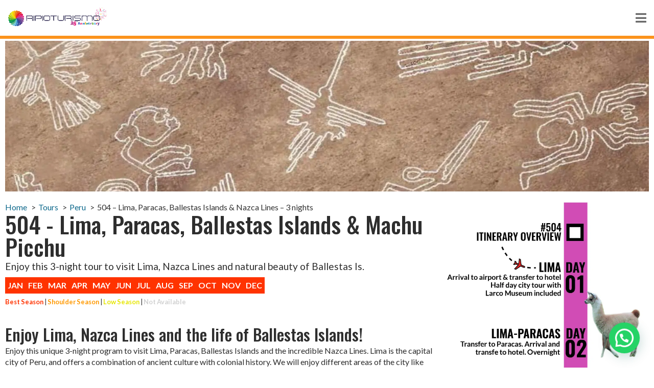

--- FILE ---
content_type: text/html; charset=utf-8
request_url: https://www.google.com/recaptcha/api2/anchor?ar=1&k=6Lcfjp0bAAAAACgQVgmZTN2rCuoI3cdQyR17P-6D&co=aHR0cHM6Ly9yaXBpb3R1cmlzbW8uY29tOjQ0Mw..&hl=en&v=PoyoqOPhxBO7pBk68S4YbpHZ&theme=light&size=normal&anchor-ms=20000&execute-ms=30000&cb=la8vznvlusne
body_size: 49237
content:
<!DOCTYPE HTML><html dir="ltr" lang="en"><head><meta http-equiv="Content-Type" content="text/html; charset=UTF-8">
<meta http-equiv="X-UA-Compatible" content="IE=edge">
<title>reCAPTCHA</title>
<style type="text/css">
/* cyrillic-ext */
@font-face {
  font-family: 'Roboto';
  font-style: normal;
  font-weight: 400;
  font-stretch: 100%;
  src: url(//fonts.gstatic.com/s/roboto/v48/KFO7CnqEu92Fr1ME7kSn66aGLdTylUAMa3GUBHMdazTgWw.woff2) format('woff2');
  unicode-range: U+0460-052F, U+1C80-1C8A, U+20B4, U+2DE0-2DFF, U+A640-A69F, U+FE2E-FE2F;
}
/* cyrillic */
@font-face {
  font-family: 'Roboto';
  font-style: normal;
  font-weight: 400;
  font-stretch: 100%;
  src: url(//fonts.gstatic.com/s/roboto/v48/KFO7CnqEu92Fr1ME7kSn66aGLdTylUAMa3iUBHMdazTgWw.woff2) format('woff2');
  unicode-range: U+0301, U+0400-045F, U+0490-0491, U+04B0-04B1, U+2116;
}
/* greek-ext */
@font-face {
  font-family: 'Roboto';
  font-style: normal;
  font-weight: 400;
  font-stretch: 100%;
  src: url(//fonts.gstatic.com/s/roboto/v48/KFO7CnqEu92Fr1ME7kSn66aGLdTylUAMa3CUBHMdazTgWw.woff2) format('woff2');
  unicode-range: U+1F00-1FFF;
}
/* greek */
@font-face {
  font-family: 'Roboto';
  font-style: normal;
  font-weight: 400;
  font-stretch: 100%;
  src: url(//fonts.gstatic.com/s/roboto/v48/KFO7CnqEu92Fr1ME7kSn66aGLdTylUAMa3-UBHMdazTgWw.woff2) format('woff2');
  unicode-range: U+0370-0377, U+037A-037F, U+0384-038A, U+038C, U+038E-03A1, U+03A3-03FF;
}
/* math */
@font-face {
  font-family: 'Roboto';
  font-style: normal;
  font-weight: 400;
  font-stretch: 100%;
  src: url(//fonts.gstatic.com/s/roboto/v48/KFO7CnqEu92Fr1ME7kSn66aGLdTylUAMawCUBHMdazTgWw.woff2) format('woff2');
  unicode-range: U+0302-0303, U+0305, U+0307-0308, U+0310, U+0312, U+0315, U+031A, U+0326-0327, U+032C, U+032F-0330, U+0332-0333, U+0338, U+033A, U+0346, U+034D, U+0391-03A1, U+03A3-03A9, U+03B1-03C9, U+03D1, U+03D5-03D6, U+03F0-03F1, U+03F4-03F5, U+2016-2017, U+2034-2038, U+203C, U+2040, U+2043, U+2047, U+2050, U+2057, U+205F, U+2070-2071, U+2074-208E, U+2090-209C, U+20D0-20DC, U+20E1, U+20E5-20EF, U+2100-2112, U+2114-2115, U+2117-2121, U+2123-214F, U+2190, U+2192, U+2194-21AE, U+21B0-21E5, U+21F1-21F2, U+21F4-2211, U+2213-2214, U+2216-22FF, U+2308-230B, U+2310, U+2319, U+231C-2321, U+2336-237A, U+237C, U+2395, U+239B-23B7, U+23D0, U+23DC-23E1, U+2474-2475, U+25AF, U+25B3, U+25B7, U+25BD, U+25C1, U+25CA, U+25CC, U+25FB, U+266D-266F, U+27C0-27FF, U+2900-2AFF, U+2B0E-2B11, U+2B30-2B4C, U+2BFE, U+3030, U+FF5B, U+FF5D, U+1D400-1D7FF, U+1EE00-1EEFF;
}
/* symbols */
@font-face {
  font-family: 'Roboto';
  font-style: normal;
  font-weight: 400;
  font-stretch: 100%;
  src: url(//fonts.gstatic.com/s/roboto/v48/KFO7CnqEu92Fr1ME7kSn66aGLdTylUAMaxKUBHMdazTgWw.woff2) format('woff2');
  unicode-range: U+0001-000C, U+000E-001F, U+007F-009F, U+20DD-20E0, U+20E2-20E4, U+2150-218F, U+2190, U+2192, U+2194-2199, U+21AF, U+21E6-21F0, U+21F3, U+2218-2219, U+2299, U+22C4-22C6, U+2300-243F, U+2440-244A, U+2460-24FF, U+25A0-27BF, U+2800-28FF, U+2921-2922, U+2981, U+29BF, U+29EB, U+2B00-2BFF, U+4DC0-4DFF, U+FFF9-FFFB, U+10140-1018E, U+10190-1019C, U+101A0, U+101D0-101FD, U+102E0-102FB, U+10E60-10E7E, U+1D2C0-1D2D3, U+1D2E0-1D37F, U+1F000-1F0FF, U+1F100-1F1AD, U+1F1E6-1F1FF, U+1F30D-1F30F, U+1F315, U+1F31C, U+1F31E, U+1F320-1F32C, U+1F336, U+1F378, U+1F37D, U+1F382, U+1F393-1F39F, U+1F3A7-1F3A8, U+1F3AC-1F3AF, U+1F3C2, U+1F3C4-1F3C6, U+1F3CA-1F3CE, U+1F3D4-1F3E0, U+1F3ED, U+1F3F1-1F3F3, U+1F3F5-1F3F7, U+1F408, U+1F415, U+1F41F, U+1F426, U+1F43F, U+1F441-1F442, U+1F444, U+1F446-1F449, U+1F44C-1F44E, U+1F453, U+1F46A, U+1F47D, U+1F4A3, U+1F4B0, U+1F4B3, U+1F4B9, U+1F4BB, U+1F4BF, U+1F4C8-1F4CB, U+1F4D6, U+1F4DA, U+1F4DF, U+1F4E3-1F4E6, U+1F4EA-1F4ED, U+1F4F7, U+1F4F9-1F4FB, U+1F4FD-1F4FE, U+1F503, U+1F507-1F50B, U+1F50D, U+1F512-1F513, U+1F53E-1F54A, U+1F54F-1F5FA, U+1F610, U+1F650-1F67F, U+1F687, U+1F68D, U+1F691, U+1F694, U+1F698, U+1F6AD, U+1F6B2, U+1F6B9-1F6BA, U+1F6BC, U+1F6C6-1F6CF, U+1F6D3-1F6D7, U+1F6E0-1F6EA, U+1F6F0-1F6F3, U+1F6F7-1F6FC, U+1F700-1F7FF, U+1F800-1F80B, U+1F810-1F847, U+1F850-1F859, U+1F860-1F887, U+1F890-1F8AD, U+1F8B0-1F8BB, U+1F8C0-1F8C1, U+1F900-1F90B, U+1F93B, U+1F946, U+1F984, U+1F996, U+1F9E9, U+1FA00-1FA6F, U+1FA70-1FA7C, U+1FA80-1FA89, U+1FA8F-1FAC6, U+1FACE-1FADC, U+1FADF-1FAE9, U+1FAF0-1FAF8, U+1FB00-1FBFF;
}
/* vietnamese */
@font-face {
  font-family: 'Roboto';
  font-style: normal;
  font-weight: 400;
  font-stretch: 100%;
  src: url(//fonts.gstatic.com/s/roboto/v48/KFO7CnqEu92Fr1ME7kSn66aGLdTylUAMa3OUBHMdazTgWw.woff2) format('woff2');
  unicode-range: U+0102-0103, U+0110-0111, U+0128-0129, U+0168-0169, U+01A0-01A1, U+01AF-01B0, U+0300-0301, U+0303-0304, U+0308-0309, U+0323, U+0329, U+1EA0-1EF9, U+20AB;
}
/* latin-ext */
@font-face {
  font-family: 'Roboto';
  font-style: normal;
  font-weight: 400;
  font-stretch: 100%;
  src: url(//fonts.gstatic.com/s/roboto/v48/KFO7CnqEu92Fr1ME7kSn66aGLdTylUAMa3KUBHMdazTgWw.woff2) format('woff2');
  unicode-range: U+0100-02BA, U+02BD-02C5, U+02C7-02CC, U+02CE-02D7, U+02DD-02FF, U+0304, U+0308, U+0329, U+1D00-1DBF, U+1E00-1E9F, U+1EF2-1EFF, U+2020, U+20A0-20AB, U+20AD-20C0, U+2113, U+2C60-2C7F, U+A720-A7FF;
}
/* latin */
@font-face {
  font-family: 'Roboto';
  font-style: normal;
  font-weight: 400;
  font-stretch: 100%;
  src: url(//fonts.gstatic.com/s/roboto/v48/KFO7CnqEu92Fr1ME7kSn66aGLdTylUAMa3yUBHMdazQ.woff2) format('woff2');
  unicode-range: U+0000-00FF, U+0131, U+0152-0153, U+02BB-02BC, U+02C6, U+02DA, U+02DC, U+0304, U+0308, U+0329, U+2000-206F, U+20AC, U+2122, U+2191, U+2193, U+2212, U+2215, U+FEFF, U+FFFD;
}
/* cyrillic-ext */
@font-face {
  font-family: 'Roboto';
  font-style: normal;
  font-weight: 500;
  font-stretch: 100%;
  src: url(//fonts.gstatic.com/s/roboto/v48/KFO7CnqEu92Fr1ME7kSn66aGLdTylUAMa3GUBHMdazTgWw.woff2) format('woff2');
  unicode-range: U+0460-052F, U+1C80-1C8A, U+20B4, U+2DE0-2DFF, U+A640-A69F, U+FE2E-FE2F;
}
/* cyrillic */
@font-face {
  font-family: 'Roboto';
  font-style: normal;
  font-weight: 500;
  font-stretch: 100%;
  src: url(//fonts.gstatic.com/s/roboto/v48/KFO7CnqEu92Fr1ME7kSn66aGLdTylUAMa3iUBHMdazTgWw.woff2) format('woff2');
  unicode-range: U+0301, U+0400-045F, U+0490-0491, U+04B0-04B1, U+2116;
}
/* greek-ext */
@font-face {
  font-family: 'Roboto';
  font-style: normal;
  font-weight: 500;
  font-stretch: 100%;
  src: url(//fonts.gstatic.com/s/roboto/v48/KFO7CnqEu92Fr1ME7kSn66aGLdTylUAMa3CUBHMdazTgWw.woff2) format('woff2');
  unicode-range: U+1F00-1FFF;
}
/* greek */
@font-face {
  font-family: 'Roboto';
  font-style: normal;
  font-weight: 500;
  font-stretch: 100%;
  src: url(//fonts.gstatic.com/s/roboto/v48/KFO7CnqEu92Fr1ME7kSn66aGLdTylUAMa3-UBHMdazTgWw.woff2) format('woff2');
  unicode-range: U+0370-0377, U+037A-037F, U+0384-038A, U+038C, U+038E-03A1, U+03A3-03FF;
}
/* math */
@font-face {
  font-family: 'Roboto';
  font-style: normal;
  font-weight: 500;
  font-stretch: 100%;
  src: url(//fonts.gstatic.com/s/roboto/v48/KFO7CnqEu92Fr1ME7kSn66aGLdTylUAMawCUBHMdazTgWw.woff2) format('woff2');
  unicode-range: U+0302-0303, U+0305, U+0307-0308, U+0310, U+0312, U+0315, U+031A, U+0326-0327, U+032C, U+032F-0330, U+0332-0333, U+0338, U+033A, U+0346, U+034D, U+0391-03A1, U+03A3-03A9, U+03B1-03C9, U+03D1, U+03D5-03D6, U+03F0-03F1, U+03F4-03F5, U+2016-2017, U+2034-2038, U+203C, U+2040, U+2043, U+2047, U+2050, U+2057, U+205F, U+2070-2071, U+2074-208E, U+2090-209C, U+20D0-20DC, U+20E1, U+20E5-20EF, U+2100-2112, U+2114-2115, U+2117-2121, U+2123-214F, U+2190, U+2192, U+2194-21AE, U+21B0-21E5, U+21F1-21F2, U+21F4-2211, U+2213-2214, U+2216-22FF, U+2308-230B, U+2310, U+2319, U+231C-2321, U+2336-237A, U+237C, U+2395, U+239B-23B7, U+23D0, U+23DC-23E1, U+2474-2475, U+25AF, U+25B3, U+25B7, U+25BD, U+25C1, U+25CA, U+25CC, U+25FB, U+266D-266F, U+27C0-27FF, U+2900-2AFF, U+2B0E-2B11, U+2B30-2B4C, U+2BFE, U+3030, U+FF5B, U+FF5D, U+1D400-1D7FF, U+1EE00-1EEFF;
}
/* symbols */
@font-face {
  font-family: 'Roboto';
  font-style: normal;
  font-weight: 500;
  font-stretch: 100%;
  src: url(//fonts.gstatic.com/s/roboto/v48/KFO7CnqEu92Fr1ME7kSn66aGLdTylUAMaxKUBHMdazTgWw.woff2) format('woff2');
  unicode-range: U+0001-000C, U+000E-001F, U+007F-009F, U+20DD-20E0, U+20E2-20E4, U+2150-218F, U+2190, U+2192, U+2194-2199, U+21AF, U+21E6-21F0, U+21F3, U+2218-2219, U+2299, U+22C4-22C6, U+2300-243F, U+2440-244A, U+2460-24FF, U+25A0-27BF, U+2800-28FF, U+2921-2922, U+2981, U+29BF, U+29EB, U+2B00-2BFF, U+4DC0-4DFF, U+FFF9-FFFB, U+10140-1018E, U+10190-1019C, U+101A0, U+101D0-101FD, U+102E0-102FB, U+10E60-10E7E, U+1D2C0-1D2D3, U+1D2E0-1D37F, U+1F000-1F0FF, U+1F100-1F1AD, U+1F1E6-1F1FF, U+1F30D-1F30F, U+1F315, U+1F31C, U+1F31E, U+1F320-1F32C, U+1F336, U+1F378, U+1F37D, U+1F382, U+1F393-1F39F, U+1F3A7-1F3A8, U+1F3AC-1F3AF, U+1F3C2, U+1F3C4-1F3C6, U+1F3CA-1F3CE, U+1F3D4-1F3E0, U+1F3ED, U+1F3F1-1F3F3, U+1F3F5-1F3F7, U+1F408, U+1F415, U+1F41F, U+1F426, U+1F43F, U+1F441-1F442, U+1F444, U+1F446-1F449, U+1F44C-1F44E, U+1F453, U+1F46A, U+1F47D, U+1F4A3, U+1F4B0, U+1F4B3, U+1F4B9, U+1F4BB, U+1F4BF, U+1F4C8-1F4CB, U+1F4D6, U+1F4DA, U+1F4DF, U+1F4E3-1F4E6, U+1F4EA-1F4ED, U+1F4F7, U+1F4F9-1F4FB, U+1F4FD-1F4FE, U+1F503, U+1F507-1F50B, U+1F50D, U+1F512-1F513, U+1F53E-1F54A, U+1F54F-1F5FA, U+1F610, U+1F650-1F67F, U+1F687, U+1F68D, U+1F691, U+1F694, U+1F698, U+1F6AD, U+1F6B2, U+1F6B9-1F6BA, U+1F6BC, U+1F6C6-1F6CF, U+1F6D3-1F6D7, U+1F6E0-1F6EA, U+1F6F0-1F6F3, U+1F6F7-1F6FC, U+1F700-1F7FF, U+1F800-1F80B, U+1F810-1F847, U+1F850-1F859, U+1F860-1F887, U+1F890-1F8AD, U+1F8B0-1F8BB, U+1F8C0-1F8C1, U+1F900-1F90B, U+1F93B, U+1F946, U+1F984, U+1F996, U+1F9E9, U+1FA00-1FA6F, U+1FA70-1FA7C, U+1FA80-1FA89, U+1FA8F-1FAC6, U+1FACE-1FADC, U+1FADF-1FAE9, U+1FAF0-1FAF8, U+1FB00-1FBFF;
}
/* vietnamese */
@font-face {
  font-family: 'Roboto';
  font-style: normal;
  font-weight: 500;
  font-stretch: 100%;
  src: url(//fonts.gstatic.com/s/roboto/v48/KFO7CnqEu92Fr1ME7kSn66aGLdTylUAMa3OUBHMdazTgWw.woff2) format('woff2');
  unicode-range: U+0102-0103, U+0110-0111, U+0128-0129, U+0168-0169, U+01A0-01A1, U+01AF-01B0, U+0300-0301, U+0303-0304, U+0308-0309, U+0323, U+0329, U+1EA0-1EF9, U+20AB;
}
/* latin-ext */
@font-face {
  font-family: 'Roboto';
  font-style: normal;
  font-weight: 500;
  font-stretch: 100%;
  src: url(//fonts.gstatic.com/s/roboto/v48/KFO7CnqEu92Fr1ME7kSn66aGLdTylUAMa3KUBHMdazTgWw.woff2) format('woff2');
  unicode-range: U+0100-02BA, U+02BD-02C5, U+02C7-02CC, U+02CE-02D7, U+02DD-02FF, U+0304, U+0308, U+0329, U+1D00-1DBF, U+1E00-1E9F, U+1EF2-1EFF, U+2020, U+20A0-20AB, U+20AD-20C0, U+2113, U+2C60-2C7F, U+A720-A7FF;
}
/* latin */
@font-face {
  font-family: 'Roboto';
  font-style: normal;
  font-weight: 500;
  font-stretch: 100%;
  src: url(//fonts.gstatic.com/s/roboto/v48/KFO7CnqEu92Fr1ME7kSn66aGLdTylUAMa3yUBHMdazQ.woff2) format('woff2');
  unicode-range: U+0000-00FF, U+0131, U+0152-0153, U+02BB-02BC, U+02C6, U+02DA, U+02DC, U+0304, U+0308, U+0329, U+2000-206F, U+20AC, U+2122, U+2191, U+2193, U+2212, U+2215, U+FEFF, U+FFFD;
}
/* cyrillic-ext */
@font-face {
  font-family: 'Roboto';
  font-style: normal;
  font-weight: 900;
  font-stretch: 100%;
  src: url(//fonts.gstatic.com/s/roboto/v48/KFO7CnqEu92Fr1ME7kSn66aGLdTylUAMa3GUBHMdazTgWw.woff2) format('woff2');
  unicode-range: U+0460-052F, U+1C80-1C8A, U+20B4, U+2DE0-2DFF, U+A640-A69F, U+FE2E-FE2F;
}
/* cyrillic */
@font-face {
  font-family: 'Roboto';
  font-style: normal;
  font-weight: 900;
  font-stretch: 100%;
  src: url(//fonts.gstatic.com/s/roboto/v48/KFO7CnqEu92Fr1ME7kSn66aGLdTylUAMa3iUBHMdazTgWw.woff2) format('woff2');
  unicode-range: U+0301, U+0400-045F, U+0490-0491, U+04B0-04B1, U+2116;
}
/* greek-ext */
@font-face {
  font-family: 'Roboto';
  font-style: normal;
  font-weight: 900;
  font-stretch: 100%;
  src: url(//fonts.gstatic.com/s/roboto/v48/KFO7CnqEu92Fr1ME7kSn66aGLdTylUAMa3CUBHMdazTgWw.woff2) format('woff2');
  unicode-range: U+1F00-1FFF;
}
/* greek */
@font-face {
  font-family: 'Roboto';
  font-style: normal;
  font-weight: 900;
  font-stretch: 100%;
  src: url(//fonts.gstatic.com/s/roboto/v48/KFO7CnqEu92Fr1ME7kSn66aGLdTylUAMa3-UBHMdazTgWw.woff2) format('woff2');
  unicode-range: U+0370-0377, U+037A-037F, U+0384-038A, U+038C, U+038E-03A1, U+03A3-03FF;
}
/* math */
@font-face {
  font-family: 'Roboto';
  font-style: normal;
  font-weight: 900;
  font-stretch: 100%;
  src: url(//fonts.gstatic.com/s/roboto/v48/KFO7CnqEu92Fr1ME7kSn66aGLdTylUAMawCUBHMdazTgWw.woff2) format('woff2');
  unicode-range: U+0302-0303, U+0305, U+0307-0308, U+0310, U+0312, U+0315, U+031A, U+0326-0327, U+032C, U+032F-0330, U+0332-0333, U+0338, U+033A, U+0346, U+034D, U+0391-03A1, U+03A3-03A9, U+03B1-03C9, U+03D1, U+03D5-03D6, U+03F0-03F1, U+03F4-03F5, U+2016-2017, U+2034-2038, U+203C, U+2040, U+2043, U+2047, U+2050, U+2057, U+205F, U+2070-2071, U+2074-208E, U+2090-209C, U+20D0-20DC, U+20E1, U+20E5-20EF, U+2100-2112, U+2114-2115, U+2117-2121, U+2123-214F, U+2190, U+2192, U+2194-21AE, U+21B0-21E5, U+21F1-21F2, U+21F4-2211, U+2213-2214, U+2216-22FF, U+2308-230B, U+2310, U+2319, U+231C-2321, U+2336-237A, U+237C, U+2395, U+239B-23B7, U+23D0, U+23DC-23E1, U+2474-2475, U+25AF, U+25B3, U+25B7, U+25BD, U+25C1, U+25CA, U+25CC, U+25FB, U+266D-266F, U+27C0-27FF, U+2900-2AFF, U+2B0E-2B11, U+2B30-2B4C, U+2BFE, U+3030, U+FF5B, U+FF5D, U+1D400-1D7FF, U+1EE00-1EEFF;
}
/* symbols */
@font-face {
  font-family: 'Roboto';
  font-style: normal;
  font-weight: 900;
  font-stretch: 100%;
  src: url(//fonts.gstatic.com/s/roboto/v48/KFO7CnqEu92Fr1ME7kSn66aGLdTylUAMaxKUBHMdazTgWw.woff2) format('woff2');
  unicode-range: U+0001-000C, U+000E-001F, U+007F-009F, U+20DD-20E0, U+20E2-20E4, U+2150-218F, U+2190, U+2192, U+2194-2199, U+21AF, U+21E6-21F0, U+21F3, U+2218-2219, U+2299, U+22C4-22C6, U+2300-243F, U+2440-244A, U+2460-24FF, U+25A0-27BF, U+2800-28FF, U+2921-2922, U+2981, U+29BF, U+29EB, U+2B00-2BFF, U+4DC0-4DFF, U+FFF9-FFFB, U+10140-1018E, U+10190-1019C, U+101A0, U+101D0-101FD, U+102E0-102FB, U+10E60-10E7E, U+1D2C0-1D2D3, U+1D2E0-1D37F, U+1F000-1F0FF, U+1F100-1F1AD, U+1F1E6-1F1FF, U+1F30D-1F30F, U+1F315, U+1F31C, U+1F31E, U+1F320-1F32C, U+1F336, U+1F378, U+1F37D, U+1F382, U+1F393-1F39F, U+1F3A7-1F3A8, U+1F3AC-1F3AF, U+1F3C2, U+1F3C4-1F3C6, U+1F3CA-1F3CE, U+1F3D4-1F3E0, U+1F3ED, U+1F3F1-1F3F3, U+1F3F5-1F3F7, U+1F408, U+1F415, U+1F41F, U+1F426, U+1F43F, U+1F441-1F442, U+1F444, U+1F446-1F449, U+1F44C-1F44E, U+1F453, U+1F46A, U+1F47D, U+1F4A3, U+1F4B0, U+1F4B3, U+1F4B9, U+1F4BB, U+1F4BF, U+1F4C8-1F4CB, U+1F4D6, U+1F4DA, U+1F4DF, U+1F4E3-1F4E6, U+1F4EA-1F4ED, U+1F4F7, U+1F4F9-1F4FB, U+1F4FD-1F4FE, U+1F503, U+1F507-1F50B, U+1F50D, U+1F512-1F513, U+1F53E-1F54A, U+1F54F-1F5FA, U+1F610, U+1F650-1F67F, U+1F687, U+1F68D, U+1F691, U+1F694, U+1F698, U+1F6AD, U+1F6B2, U+1F6B9-1F6BA, U+1F6BC, U+1F6C6-1F6CF, U+1F6D3-1F6D7, U+1F6E0-1F6EA, U+1F6F0-1F6F3, U+1F6F7-1F6FC, U+1F700-1F7FF, U+1F800-1F80B, U+1F810-1F847, U+1F850-1F859, U+1F860-1F887, U+1F890-1F8AD, U+1F8B0-1F8BB, U+1F8C0-1F8C1, U+1F900-1F90B, U+1F93B, U+1F946, U+1F984, U+1F996, U+1F9E9, U+1FA00-1FA6F, U+1FA70-1FA7C, U+1FA80-1FA89, U+1FA8F-1FAC6, U+1FACE-1FADC, U+1FADF-1FAE9, U+1FAF0-1FAF8, U+1FB00-1FBFF;
}
/* vietnamese */
@font-face {
  font-family: 'Roboto';
  font-style: normal;
  font-weight: 900;
  font-stretch: 100%;
  src: url(//fonts.gstatic.com/s/roboto/v48/KFO7CnqEu92Fr1ME7kSn66aGLdTylUAMa3OUBHMdazTgWw.woff2) format('woff2');
  unicode-range: U+0102-0103, U+0110-0111, U+0128-0129, U+0168-0169, U+01A0-01A1, U+01AF-01B0, U+0300-0301, U+0303-0304, U+0308-0309, U+0323, U+0329, U+1EA0-1EF9, U+20AB;
}
/* latin-ext */
@font-face {
  font-family: 'Roboto';
  font-style: normal;
  font-weight: 900;
  font-stretch: 100%;
  src: url(//fonts.gstatic.com/s/roboto/v48/KFO7CnqEu92Fr1ME7kSn66aGLdTylUAMa3KUBHMdazTgWw.woff2) format('woff2');
  unicode-range: U+0100-02BA, U+02BD-02C5, U+02C7-02CC, U+02CE-02D7, U+02DD-02FF, U+0304, U+0308, U+0329, U+1D00-1DBF, U+1E00-1E9F, U+1EF2-1EFF, U+2020, U+20A0-20AB, U+20AD-20C0, U+2113, U+2C60-2C7F, U+A720-A7FF;
}
/* latin */
@font-face {
  font-family: 'Roboto';
  font-style: normal;
  font-weight: 900;
  font-stretch: 100%;
  src: url(//fonts.gstatic.com/s/roboto/v48/KFO7CnqEu92Fr1ME7kSn66aGLdTylUAMa3yUBHMdazQ.woff2) format('woff2');
  unicode-range: U+0000-00FF, U+0131, U+0152-0153, U+02BB-02BC, U+02C6, U+02DA, U+02DC, U+0304, U+0308, U+0329, U+2000-206F, U+20AC, U+2122, U+2191, U+2193, U+2212, U+2215, U+FEFF, U+FFFD;
}

</style>
<link rel="stylesheet" type="text/css" href="https://www.gstatic.com/recaptcha/releases/PoyoqOPhxBO7pBk68S4YbpHZ/styles__ltr.css">
<script nonce="fdXPRGbzGVl1QZ7AJBkmgw" type="text/javascript">window['__recaptcha_api'] = 'https://www.google.com/recaptcha/api2/';</script>
<script type="text/javascript" src="https://www.gstatic.com/recaptcha/releases/PoyoqOPhxBO7pBk68S4YbpHZ/recaptcha__en.js" nonce="fdXPRGbzGVl1QZ7AJBkmgw">
      
    </script></head>
<body><div id="rc-anchor-alert" class="rc-anchor-alert"></div>
<input type="hidden" id="recaptcha-token" value="[base64]">
<script type="text/javascript" nonce="fdXPRGbzGVl1QZ7AJBkmgw">
      recaptcha.anchor.Main.init("[\x22ainput\x22,[\x22bgdata\x22,\x22\x22,\[base64]/[base64]/[base64]/[base64]/[base64]/[base64]/KGcoTywyNTMsTy5PKSxVRyhPLEMpKTpnKE8sMjUzLEMpLE8pKSxsKSksTykpfSxieT1mdW5jdGlvbihDLE8sdSxsKXtmb3IobD0odT1SKEMpLDApO08+MDtPLS0pbD1sPDw4fFooQyk7ZyhDLHUsbCl9LFVHPWZ1bmN0aW9uKEMsTyl7Qy5pLmxlbmd0aD4xMDQ/[base64]/[base64]/[base64]/[base64]/[base64]/[base64]/[base64]\\u003d\x22,\[base64]\x22,\x22wobDisKvw6QAw7vCm8KRRcOnScOjHcOCDzwawqIHw7VaLcOBwosGTBvDjMK2PsKOaTHCr8O8wpzDrCDCrcK4w545woo0wq04w4bCsyMrPsKpVW1iDsKAw5ZqETs/[base64]/Dn8O2TcO2acOlw5/CrsKnP1gmwrPCp8KCLsKgd8KqwovCmMOaw4pIWWswSsOIRRtVFUQjw6nCisKreGxDVnN5IcK9wpxuw5N8w5YSwow/[base64]/RcKzw5AjwoRrwpjCvMKBKEFJIRdJwoPDhMKkw6wcwobCmXLCgBENKFrCisKhTgDDt8KiFlzDu8KTa0vDkQTDtMOWBQbCvRnDpMKAwpdufMOxLE9pw7FnwovCjcKNw4x2Cw4Mw6HDrsKiGcOVwprDmMO2w7t3woMVLRR2GB/DjsKpdXjDj8ORwqLCmGrCmDnCuMKiL8KRw5FWwpbCg2h7BSwWw7zCkBnDmMKkw57CtnQCwo4Lw6FKSsO8wpbDvMOnCcKjwp1Fw49iw5AoV1d0JifCjl7DlUjDt8O1PMKvGSY0w4h3OMOdYRdVw4LDicKESFDCg8KXF1N/VsKSbMOiKkHDoXMIw4hNImzDhzcOCWTCmMKcDMOVw77Dtksgw5ASw4EcwpvDpyMLwqfDmsO7w7B1wrrDs8KQw4I/[base64]/DhG/[base64]/CgcOFwqd7RVTCncKrGEAkJMOMw6wDw4TDmMOJwqXDjmDDscKIwqzClsKQwpUlSsK6LU/CiMK0WcOwdcOuw4TDiSJVwqN/wrURe8KZJDrDicK6w4zCmUTDgsOCwoDCssObZysGw53Cl8KEwrDDtk98w5xMLsKDw6NyFMOjwr5Hwo5HdVVyRnTCjxNYYnRiw4F7woHDv8K2wqvDtyN3wrl3wrUoOnQEwqrDisOZRcOMVMOgQcKYQlguwpRUw7vDtmLDvgrCmVA4CcK3woN/OMOQw7tIwovDq3fDilsfwoDDs8K4w7rCncOXS8OUwpDDjMKvw7JEV8KAQAElw6bCv8Oywp3Cpi4xCDEKHcK3IzDChcKJRwrDu8KYw4TDkMKFw67Cg8O1UsO2w5PDnsO/ZcKeA8KXwp0uUXLCqVoSWcKEw6TClcK4UcOaBsKnwqc/U0vCiTDCgTtgJlBUcCAuN3MOw7JFw7E5w7zDlsKhF8OFw47DpF52QkIlXsKPYCHDp8OywrDDu8K7KkzCq8OrJHTCksObGSvDvWFawqbCqS5iwrDCrGlYPBrDqsOcRGsGdQ1BwpbDt25+Vx8kwpQSasOzw7pWZcO2w5lBw5kiAcKYw5HDs0hGwrvDiDDDmcO1WE/CvcKxVsOqHMKuworDhMOXGFgswoHDiyh5Q8KRwp0JcCPDtDMFw6dlYHlAw5jCvnJ8wovDusOBd8KFwr/[base64]/DhcOrMzkCK1bDp8Odw6QSWcO6X8OVw5JzVcKIw7FCwrTCicOXw5DCmMKcwrnDh1PDrCLCj3jDicO8F8K1VsOwMMOVwqrDnsOVAHbCrWVHwq08wo49w4vChsK/woFawqfCiV9xc0ILwpYdw6zDjinClkFFwrvCnhlQEF/DnFtSwqnCkRrDnMOrTUtyH8Odw4XDq8K4w6ArIcKEw6TCuzfComHDhgAiwqhPSgE/woRJw7Mnwp42TcK4MhTDpcOkcCjDpUbCsCvDnsK0cygpwqXClMOlfgHDtcKkb8K4wroVU8OZw4I5XVwjWA4Ew5HCucOzZMKKw6vDlsKjTsOGw6loKsOYClTDuWDDvmPCjcKQwovDmgEbwpcaHMKSK8KiTMKbG8KYYR7DqcOswqAHAhHCvAdDw7/CpDR6w7trbmMKw5IAw5xiwq/DgcOfR8KQBm06w54mS8KBwpDCgsK8c3rCmT4yw6R5wpzDp8OFGFrDt8OOSF3DhsKmwrTCg8Ozw57ClMKTDMORK1jCjcKuDMKzwpc/RRHDtMK0wrQ8ZsKbwqzDtzsxYMOOecKwwr/Ci8KJMyDCtMKSPsKpw63ClCjCsxvCtcO+Lw4EwofDgMOSagEZw49nwo0KEsKVwrB7b8K8wqPDsWjCogo1QsKCw5/Cq3xPw5vCjzBVw4ZKw7cXw6ccLhjDswvCgkjDtcO/[base64]/w4p6K8Oew53CoAjDr8KoQAbDtlzDusKfMcK/w5DDmsKAw7M/[base64]/CsMK2fsOkaMK8wpZHaCHDmcKkBsOQN8OJwrXDq8Kuw4bDt3HCt1sbGsODOm3DnsKIwqsTwoLCicKxwr/CpSAlw4USwobDt13DrQl+NQoTO8O+w4XCjsO9IcOLRsOSScKUQg1fUzRkBsK/wotOQzrDhcKawrrDqGM5wrTCtH1kd8O/RwjCisKtw6HDtsK6CjxBCsOKUWbCqhEXw6rCgsKRAcKBw5TDiSfCgwvDrUfCjwLCv8OCw4LCpsO8w4Jzw73DqxDDkMOlAhxNwqAbwrHDucOCwpvCq8Okwo1owqHDuMKPA2zCgznDiWV0FMO/fsKDGyZabhDCkXE0w6Auwo7DjRIuwowKw45oJkrDr8KhwqnDssOib8OaPcO6cH/DrnDCvmPCp8KXNljCksKaDRc9wofCsUzCusK0wrnDihbDkRIJwqoDaMKAdQoPwogOYAbCqMK/wrxTw6weIXLDiUtOwqoGwqDDiVDDuMK3w7hTcy3CtDDCq8KCU8KCw4RzwrodJcKpwqbCpkDDhkHDtsOeW8KdQk7CgkQzBsO9ZAZawpfDqcOnfBDCrsONw5VMGB/[base64]/w5FiRQ7DgUgzNMO5wo82wqvDpyfDk1/Dg8OJwpzCkWTCi8Kmw47Di8K2UFxVN8Oew4jCtcO6Ez3Dm3nCv8KcaHnCscOgacOLwr7DtHXDvcKpw53Cgycjw487w6XDk8O9w6jCu0NtUgzDjWDDncKgCcKwHi4YZBk1bsOvwoJUwr7Cl14Pw4lMwpRmGnFRw6sDMAPCukLDlQ1iwq1mw4/CqMK+W8KuDgU4w6bCssOJQipRwo43w55nVzrDlcObw7sYY8Omwp/DgyJCJsO2woPDu05gwr1iEsKcWXTCkC/ClsOMw4VEw5zCosK5wpbCmsK8d2nCkMKjwrgbGMO+w5DDlVIEwoE+GTUOwr9Uw7/Do8OfSidiw6tXw7bDjcK4QcKAw5wjw7wiHsK1wrsgwpvDhD5SID1swpwmw5/[base64]/Co8K1w5LCrELDo8Oww4XDjsO1w59hw5krbMOTWgvCgMOGw4PCg33Do8Ofw4vDvn0+HsOpwq/CjwnCuSPCkcKISRTDlALCjcKKSFnCgQc4G8ODw5fDgxY8LxbCpcKAwqc0cmYawrzDuSHDtkN3Nntpw6LCkh0bYjlNLSDCrlhRw6zDk1PChSrDlcOjwp/DonoUwpRiVMOiw7bDo8K+wqfDimUowqp8w7/[base64]/CumLCsMOqwoQPVMOWbQTDpMOUSwVrwoJLRWbDtcKVw7PDlMOJwqgCf8KfPiUjw6wOwrZIw5fDj2INIMO+w5LDosO+w6fCgcOIwozDqgM3wp/CjMOew6xVC8KmwoNgw5LDol7Dh8K/woLCs2oyw7VYwqTCvQnCk8KxwqdiW8KmwrzDusK8ag/CkjpswrTCuDFWdsOBwqQlRkTDqcKAWWbCvMO5fcOKHMKXEMOpBVHCg8Ojwo7Cs8K8w5rCgwxyw7VCwpdcw4IMEMKow6QaBlvDl8KHeFnDuS4LfVs1egXDvMKuw67DqMO/wqnCgF/DgjNBPTPCmkRRF8Kzw6rCjsOYwrbDk8KuG8OUHjHCgsK7w5w3wpV8MMO5CcOlX8K9w6ReJjEXWMK6fcOGwpPCtlN0DXDDocOjOhVuRcK0ScOaDAF6OcKcwr1ww6lUM3/CiHMOwpnDmTF2VjVAw4/[base64]/Cp8OLwrcAw7fDmCTDqsOnw5XCo8K+OFAfwotGw5kKHMO7R8KewpDCpsOvwpXCmsOPw4AsblnDsFtQLHJmw5x5KsK1w7pbwqJqwr3DsMKmQsOYGy7CsnnDnk7CgMO/fl46wovCpMOtdxrDoX8wwqzCtcK4w5zDqk42wpJkGErDvsOow4RGwp93w5lnwrTCg2jDuMOvenvDhlg+RzbDo8OtwqrCo8K2QwhMwoXCscKuwp9aw5ZAw5dFZWTComXDvMOTw6TDosK1wqsrw5zColXCrB1Ew6PCnMOVVl1Aw7Mdw63Cil0Kc8OgdsOnV8O9ScOuwr/DrG3DqsOvwqLCrVQKLMKiJcO9O37DlQdSasK1VcKxwpXDg30aei3DlMKVwo/Dj8Kswqg8DCrDow3CpXEAB1ZJwppwIcO3w43Dl8KcwoXDmMOuwoHCt8O/H8OUw64yCsKLPjE2YkDCr8Onw7EOwqlfwqcAccOOwrPCjD9gwqN5bXFOw6t8wrV3XcKicsOswp7DlsO5w58Ow4HChMORw6nDqMORVR/DhC/DgCA8dmxcB3bCu8OFeMKdfcKGP8O5MMO3fsOpKsOpwo3CggEzFsKcY38gw5bCvhrDiMOZwo3CpSPDj00lw54Vwo3CpgMmwpbCo8KlwpnDvm/Dg1rDvT/[base64]/CosOSwpU+w7cfdsOowqjDm8OeX8KCw5ttTcK1wpVSGiHDrxrCtMOsRMKvNcOjwojDjTY/cMOKXMOywqU6w75Ww5pPw589IcOJYV/CuV58w6c3H3pcN0TCj8OAwp8edsOiw6vDrsOQw5Z5fDhVBcOjw7AYw5h1OgkURxjDhcKwFG3DrMOZw6sCTBTDisKxwrHCgEPDlBvDq8K6QGXDgjUROGbDocO8wr/Cp8KEScO6E0lXwoEGw7LDk8Obw5fDpnAEQW85IxNOwp5QwrY+wolXUcKgwoZBwpYGwobClMOzPcKdHBNaXDLDtsOSw5JRIMOVwrgybsOlwrocJcORVcOUfcOKXcK3wo7CmH3Dr8OXBzppQ8ONwp8hwp/CsGZMbcKzw74sARXCpTQHL0c2Aw3CisKew4zDkGzCtcKqw6kDw588woRxJcKLwp0lwpIVwrnDgF1HJcKtwrg/w5QnwrDCnU8tEk7CtcO3ThwVw5PCi8KIwoTCly7DhsK5OmwpZklowoR8woTDqD/Cjmh8wp5He1PCgcKaR8OSXcKVwo/Dj8K5wojChkfDvEAKw6XDrsKLwrl+a8Kea1PCtcOnDEbDqyBAw5dLwrwqIhfCkF9Hw4nChsKfwoosw7cEwqDCrERuG8Kfwp0hwo1dwqQncBHCiUHDsgpvw7zCisKOw6PCuGMiwoxrEi/[base64]/VhDDsQ9XTHsrH8O/ZsK8w61bMk7DgU7CnHbDu8OGw6DDuB8MwrjDi1/CgjXCj8K6OcOZe8KdwpzDm8OLDMKLw6bCjsO4HcOcw6kUwppqH8OGBMKlU8K3w6kmVxjCjMOdwqrDgHp6NUXCtcOZccOSwpdYZsOnwoXDjMKLw4fChsKMw77DqCXDvsKvVcOEFcKtQcOqwqs2DcKSwrgFw7d9wqQUTVvDqsKTXMKCBgHDhMOTwqbCk0g/woAXM1cswrLDgxbCm8ODw5A6wqdfD13Cg8KqYMOXDxJ3P8OWw4rDjWrDglPDrMKnScKpwr1Cw7XCoDkWw5QowrfDmMORdTomw79qRsK4LcOJMyhgw4/[base64]/Dg0M1Pw9IVsOhSDU5w4zCkHfCoMKpw6t+wovCh8KFw6XDncKPw5MGwr/CpFpow6DDmsKiw6nCj8Opw4/DmRMlwqN2w6HDpMOFw4jDl2vDlsO4w41CCAwzG0TDikdNYT3DqzHDjyZ9ccKCwoHDtEPCn397LcOBw7NMAMOcJQXCs8OZwoRCNMO/CivCocKqwrvDjcKPwq7CkQnDm0oieScRw5TDjcOjLMK9ZWR3DcOKwrcjw7rCqMKMwrXCrsKmwq/DsMK7Nl/CuXQJwplKw7rDqcObaznCrX58wqozwpnDmcO8w7PDnng1wpPDkh47wqYtK2TDhMOwwr/CtcOwUxxjRUJ1woTCusO/AAXDtTZ5w4jCnzRhwpbDk8OjQkTDmUDCt3XCin3DjMKQbcOTw6cMOcO4ZMOlw7o+fMKOwoh8NcO9w6QgXijDkcOvUsOaw7JQwpBvAsK7woXDj8OfwprCjsOQWRh/[base64]/CmcOQOUTCoBLCvsOnw7d/[base64]/w6NgXsOhH8Opw5IfwrIlbcO3wplhTxd+a11bw4giBQvDqk8Ewp7Drl/DmcK9fhDCqMKVwo7DmsOKwrI+wqhNDiAXLy10AcOmw4A6X101wrVtQsKpwpPDvcK1SxPDocK1w6tHNjDCtR8vwotNwptDbMKGwqvCuBQEQcKaw5INwrvCiR/[base64]/wpUAwogawpBWwpZ8wpU8e0fDpCh1aRvCqcKOw4F0O8OHw7VMw6nDlHXDpBIGw6TCpsK5w6Q9w6cACMOqwrk7ElMQRcKORjLDjEXCv8K3wpI9wohEwoXDjl3Chh5ZYGwyVcK8w4HCm8KxwrtLGBgMw7cQDjTDq0wDXUMRw6p4w6kjUcKbLsKuclbDt8O8NsOABsOjPW/CnG5+bQcMwrFKwq87LgYzN0YUw5PCt8OXBsOvw4nDlsKIScKpwq3DiGwAYsO/[base64]/DuWrCn8OdVULCi8KnwqpyK8OpNHtrRsKew7R4w6/DrMKbw73CojIpSsO8w7HDpcKZwr17wqNxAMK0dxTDqlTDkcKFwr/CnMKiwrB3wpHDjFXCpAzCpsKiw5Rlf2NoXVnDjFbCtx/[base64]/wpLDmxUPOVDCohgiQMOscX/CsHNww6TDlcKrwp8+WlbCiQAKPsKlNcOiworDnQHCoV3DlcK7AMKTw5HCk8OYw7p4OzjDt8KlZsKkw6RZIcOcw5UywpHCtcKrEsKqw7Y3w5kAZ8OiVE/CgMO+wpdFw6/CncK6w5HDu8OLFgbDvsORYg7Cs27DtG3CsMK/w50USMOXDnhtIylmGUFuw5bChSRbw7fDvG7CtMOPwrsFwonCvnwpegHDmEdmMmPDtW8tw4wqWm/Cp8OYw6jCl21ww7o5w4jDmcKYw57Cq1TChMOzwokJwpTCnsOlQMK/JAAOw4UpQcK8YMKeGiFOdsKMwpLCrh/[base64]/[base64]/CojbDu8K/[base64]/w64Xw50AZ1JAw5pUwqE4GjxMw7wzwonDm8KgwrjCkcOHGlnCuQTDscOcwo56wp0Kw5lOw5w+wrl/[base64]/UW/[base64]/DhhDCu1fCrsKmW8KWTnfDsANGZ8KFwrzDr8Kkw5YVfFplwqY8eCvChmk1wqhYw6t4woPCsXnDpcOWwoLDkX3DgHVEwoDDqcKCfMOIOGPDvMKZw4gIwq7Cj0Ikf8KuHcKdwr8cw4gmwpktK8KLSR8/wpjDpcKcw4TCkkzDvsKawpomw4oeV38IwoIpLmduYcKewrnDtCbCv8OYHcO2woVbwrHDnwVcwozDicKMwrx2AsO+eMKHwphFw4/[base64]/wprCusO3dsOUw6/DhsOzw4fDjUk8w7PDpyzDsgDCmB5hw7wfw6vDhMOzw7fDu8OjRMKCw7rCmcOFwrHDolBaaxHCk8KrVsOMwo1SWmF7w5lcDUbDgsOow6vDv8OWFgfClSTDhDPCqMOqwotbfT/DhMKWwq9Zw63CkHAmKsKzw401IRvCsmdDwrPCpMOGNcKVTcKmw4cHVcOpw77Dq8KlwqJmasOOw6vDngFVGMKJwqPCkkPClMKWX0BPeMOvM8K+w4wrXsKIwp0dWEs4w7kLwrYhw43CqSbDqcKFHCggw48/w50ewoo9w6dYfMKAUcKgR8Oxwqk8w5gbwqnDontOwqsow4fCthDDn2UVV0hrw50tbcKQwpjDoMK5wrLDgsKLwrYcw4ZIwpFDw4tlwpHCiHTDgcOJM8O0RS5SK8KgwpM/[base64]/ZMOdw4/CpmPCk01Hw51Vw7DCrFvCiA3DuGnDrMKXO8OKw49LL8OPOU3DmsOHw4vDrkY5PcOXwp/DnHPCnlFDOcKeMFHDgMKQdCHCrjHDncKfEMO5wo9SHiLChTnCpzEZw43Dk1rDkMK+wq8PGglwWBtwKBoWA8Oqw5M/UmnDlcKVw5LDhsORwrHDq2XDu8Odw6TDrcOGw5APYHPDm1QGw4nDscOzD8Omw6HDgRHCh3oXw5JSwp5yXcK+wrnDgsO1FhBFGGHDmBRuwqbDj8KXw5xhLVfCllY/w5AqH8OCwpHCmW0twrRbc8O3wrg2wrErUR1vwokuLQVdVz3CjMOgw684w5bCjHQ5GsKCRcKWwrxXJjTCgR4gw7owI8OFwpt7OV/DqsOxwpF5TVpxwp/[base64]/wrjCmcO4c3LDhMK5w5nCnsK4w5lZwoAGSxc3w7vDvmolL8K8fcK7XMOsw7srXCTCm2ZXA0FzwoTCisKWw5AxTcK3BjFaBC4Hb8OXcDMpNsOafcOaNkU2b8K1wo3CosORworCv8KvbVLDjMKVwpTCvxoMw7JFwqTDqB/DrFDCksOyw4fCgGgcUUp1wo9IDlbDvzPCvk5hK3h0D8K4UMKkwpDCmk0lLh3CvcKLw4PDogbDlsKdwobCpwZcw7BrUcOkKA96QsOHIcO8w4DCrynCgktjD0jCm8KcND5GS3Vfw4HDisOhVMOAwooswpwUPl1/e8KKbMKtw67DmsKhaMOWwpRPwp3DkRDDicOMw47DvH4dw5ULw4LDkcOvGGA9B8KdL8Khd8OvwrB4w79zOibDhEcWU8Krw5xowrXDgRDCjRbDnRvCusORwqnCkMODZw4uK8OOw6/DjsOUw5HCuMOiH2PCkwvDosOxY8Kmw75+wrzDg8OwwoNawrJMeDQPwqnCk8OLL8Olw4NIwq/CiXfCkTfCicOmw6jDk8KHUMK0wocewqjCn8O/wohVwr/DqB7DoxDDiV0WwrHCpXHCvCFfXcKjW8KlwoRdw5XDkMOsZcKUM3VjXMOgw6LDkMOBw57DpMKfw5bDmMOJOsKHUBrCgFfDu8O8wrHCt8OIw6TCocKhNsOUw5ABUWFTC1/DjcO4KsOswo9yw6Unwr/DnMKJwrdOwp/DgcKXcMOjw4ZJw4wCDsOfWTXCjUrCsSZjw6vCpsOoMibCkHQPFk7ClMKSYMO3w4tdw7HDiMOiJDZ2E8OaNG1MU8OEd0LDuS5Dw47CrXVCwqjCjgnClwAawrYvwqHDv8OcwqvDiFATKsKWAsOIe34GWgHDr03Cr8K9wrTCpzUwwo/CkMKqH8KsasOtW8K5w6rCo07Dr8Osw7lDw7l0wonCti3CjT0WMcKzw6DCt8K3w5ZIIMOrw7vDqsOiDUjDjTXCrQrDp303amHDg8ONwq1vAmfCnFNlDU54woppw7DCixFZbcO/[base64]/Cpwsdw5rDukLDvRbDiVTCpsKLw6fCiHQxWcOrwr/[base64]/CssOrB8OzwqvDlMOPG8KvLHTCowvDvBLDvlrDnsK/[base64]/Do8OvTcKPwr4zDMOgwqMAZsOiw5ZhAMODMMK6azoxw5TDqhnDrMOKDsKIwrbCpsOfw5tAw6vCjkXCocOGw4vCnn7DmMKmwr5qw4LCly1Zw7ojOXrDpsK4wrjCoi43dcOPaMKSATpRIFvDvsK7w6fCsMKywrAJwozDmsOSfgU1wqfCl2/CjMKdwrwbG8Kiw43DnsKrKBjDi8OZVH7Cqz44wqvDiBIHwoVgwq0iw48Mw5fCnMKWAcK7wrRUaiovRsOvw6hQwpM6fT5fNB3DiF7ChnF3w4/DpxNzUVsFw45+w4XDvcO9G8Kfw5PCvMKWOMO1KMOHwrADw7PCm1Jawph9woJpDcOSw53ClMOnJ3XCu8OAwptxL8O6wqLCtsKgIcOlwoZdeyzDrU8Iw63CrwvCiMO6HsOObjtbw7DDmSsxwoc8UMKyChDCtcKJw5V+wr3Cg8KdCcKgw4s2JMK6JcOaw5Eqw614w4/CrsO6wqoJw5DCjMKPwofDj8KqA8Osw4wvbFdAbsKCS3XCjl/Coi7Dq8KwfBQBwp9/w7kvw7XCjQxvw4XCosKqwocPG8Knwp/DlRoNwrh9SBLDlUdcw4RiB0B2fy3CvCl7ZRl7w4VYwrZQw6fCncKgwqrDvDjCnTxpw4HDsGJERUHDhcOeaEUow5FYHxfCnsKhw5XDunXDpcOdwo54w4XCssOuAcKuw6I2w6/DkMOMBsKTMsKew5/Cv0PDlMOofsKpw41gw60dY8KVw7wAwrl0w6vDkQjCqk3DswdAVcKiTcKmGcKUw608YGsKLMOsajDDqRFgAMO9wpZjATk0wrHDrjDCr8KVQsOWwoDDqnPDm8Ozw7DCk2Q2w5jCkHnDnMO4w6hRfcKSMsO1w5/[base64]/[base64]/ZBoyw5jDghkpPH4Ww77DnQoUZEjDpMOjSQPCmMO7wo4KwotIcMOgemNJf8OrPFlkw7dcwpEEw5vDpsOZwrQsMT14wq99NcOJwpTCk1tiBQpuwrcmI2fDq8OIwoVuw7cZwoPDocOtw6APwokewr/Cs8KiwqLCsm3Cp8O4U3RWXUVFwpQDw6d0WMKQw6/DqnRfMFbDn8KjwoBvwop1YsKSw61HbVDCvl5Rwo8Jw43CvgHChngSw73Dm1/CpRPCn8KFw7QAPz04w5BCasO9Y8KHwrDDlwTCk03CsTLDkcOpwonDjMK4ecOLKcOMw79iwr06D15rZMOcDcO/wr8JdX5eKFwpNcO2PnMqDhTDs8KCw54CwpgoVg7DvsOfJ8KFAsKjwrnDs8KZEXdYw4TCslR0wrEFUMKeFMKfw5zClV/CucK1bsKgwoAZVSvCpMKbw61xwpZBw7vDhcO+ZcKMQyF7Q8Klw47CmsOzwrcddMOOw6LCm8K0G2dqdsKsw48twr8bRcOOw7glwpIeccOLw7MDwqJHI8KBwr51w7PDkDLDr3LDvMKqw6A7wozDkTzDslMtE8Kew4Izw5/CkMKFw7DCu0/DtcOVw79LTDnCjcOnw4nDnFXCjMO5w7DDpzHDkMOqJsOeUTEUGX/[base64]/CtnnDtz8wwosVw4nDuETCo8Ocwrk7PCo6H8Ovw73Cnkpbw5XCmsKWaG7CmcObA8KFw7RUwofDpzkIbz91PlPCoR9YLsKXw5B6w7hmw59uwoTCqMOtw75abgw8L8Kow6NPUcK4IsOyNBbDqBkBw5PCmmnDucK1S0zDjsOmwpjCimc/wozCj8KeUMOlw77DhGUuESbCp8Kgw6XCpMOrGC5UaQkXYsKMwrLCo8KEw7PCnVjDljjDmcKGw6nDgE91b8KYZMOkSH1Qc8ORwqY5w5g/FmzDmcOuczlyDMKHwqXCuDpgwqpgFiNmdkHCs2TCrMKiw4nDq8OzIwfDlcKZw5/Dh8KwEndFLnTCiMOKdWnDvR9LwqF8w6JHNUbDuMODwp9hGHFUP8Kmw51eEcKww5x/[base64]/CgizDmsOgfcOzwr/[base64]/CucK1woLDo8Ohw60Gw7FGw5zCmCTCvcOzwp3DiDvCgsOxwosiecKyCx/CvMOWEsKXScKMwozCmw/CtcKgSMKrH1gHw4XDm8Khw7A6LsKQwojCuzXDmsKmZMKEw7xcwq/[base64]/Dj8K7woUbwpfDj1fCnMKkPsKYdWPCisORJ8KgwoDCtUDCjcOIXcOrf1/[base64]/[base64]/CqcOZIEjDjlgvV8OMB8KZEcKmVMOXwrlNwpHChQoCOFbDvnvDj3XCn2hmecO/w5RuLMKMJlo1w4zDhcKVIAYWS8O1e8KhwqbCtgnCsi4XOmNZwpXCtkvDm0jCni1JVEZWw4nCghLDpMKew4Byw5xxG1FMw5wEEn1WOMOgw7kZw7FCw6VDwr/DvMOKw5nDqwPDjRXDvMKOSB9dWnHCnMO5w7zCrV7DnQVqVhDDksO7Y8O6w4BYYMK5wqjDpcOhA8OoZcOjwqB1w4lgwqIfwojCp1TDlUw+F8Knw6VUw4oUNHBNwqYIwovDvsO9w6bDs1I5asKOw6fCplx8wpfDs8KrC8OfUEjCvC/DkiPCu8KIUVjDn8OyeMO8wpxEUFIDUgzDrcOrVDfDiGMSOSl8DUnCo0nDhMKoAMObA8KISV/DnzTCthXDh3liwo4AacOIZsOVwpLCtm8ySFDCg8KiKjdxwrdrw7QiwqpjWXcow68sH2zDoTLDsk0IwpDCh8Ksw4Eaw6/Dg8KnfzAMDMK9VMOPwolUY8Oaw59wWncdw5bCpT9nG8O2esOkIMOjw5hRX8KIw4HDui4MX0AWesOCX8Kcw6cfbnrDkHl9MMOjwpXClVXDnSknwo3DhiPClsKVw4rDiBYveHNXCMO6wo8WD8KkwqrDsMKowr/[base64]/[base64]/CsX3ChsOsM8O8dcKpw712w6/DsQHDiUp+YsK3TcOjI0dAE8KzesKkwrkYNMObaXLDk8K/w4rDucKTNXTDoUwtXMKPNkDDk8ONw4cxw4tiOW02RsK0I8Ovw6/CvcKLw4vCmMO+w53Co2rDsMKxw7JTRjTCmWzCpcKlXMKMw6fDhFJ+w6/[base64]/[base64]/w7g1w4zCoH/[base64]/CsS8NURnCqzzCgEhVKjAFAlHCkcOeBMO6d8ODw6HCjD/DmsK7PcOsw5tnQ8OgaEvCtMKOAUVQbsOnAGrCu8Ogcz7DlMOmw6nDpMKgMsKxH8KWfAVmAj7DssKqPxbCscKfw6TDm8KndAjCmi0IJsKcO0fCmcO3w5UtIcKZw59iD8KJPcKxw7PDvMKhwq/CsMKjw6NVa8KewqU9LHYnwpnCr8ORLRJEKyxhwpQNwpB3ccKUWMKpw4pbAcKWwqs9w5RQwqTCnj8nw5V9w40+H28pwofDsxdUEsKiw4x2w4ZIw6N1Z8KEw6XCgcKJwoM6JsOrcBDDlHDCsMOEw4LCsQzCvw3Dp8OQw4jCuw/CuTnClSHCscKdwqDCv8KeBMKJw718NcK7MMOjOMKgdcONw4gaw4RCw5TCkcKEw4NnN8KOwr/DuDBueMOUw4hkwo92w7BGw7FyYMKdFcOpLcOoL1YKXhlwVnjDsgjDt8OWDcKTwqFdMDA/J8KEw6nDpmzChGtlIMO7w6rDmcOzwoXDtcKBCcK/w7bDkznDp8K7w7fDpTU/PMOlw5Aywps8wrlJwrwTwqxswq5zHld8GsKUTMKDw65WO8K0wqfDsMOFw4bDucK3BMK7KgDDl8K9XS18EsO4fDzDlMKAfsOIRSAjLcO2DCYTwpDDuWQ+WMOzwqNxw6TDhMOSwoPCj8KuwpjCgh/ChwbDi8K3KHABaC0hwojCrk3Dl1nCpizCqMKow4sbwpguwpRTXnRfVQTCunQxwqskw6p5w7XDvg/DvADDs8KaEnRMw5zCpMOdwqPCojbCrsO8esKRw4VawpMBRXJcfcKvw4rDtcOKwpvCmcKKEMOfKjHCsAR/wpzDqsO8OMKOwrpzwol0F8Ohw7lEaFbCocOewoRhUcOEOmPCtMOrUX81LltEcH7DpT5nIEbCqsKGBh4oQcKacsOxw47CgkzCr8OIw7IYw5/CqEjCo8K0SlfCg8ObQ8KqDnrCmkfDl1M/wr1pw5JowpjClmPDmsK1WHrCl8O6OlbCpQ/[base64]/DqnzDkMKSUcOiwpnDmcObwqFoQnoow7ZrLjvDlMKswr5+GRXCvxzDrcO4w5xAVDhdw4DCqAA8wqE5JCzCncO2w4XCm15Qw6Nnwr/CqTbDtF9rw73DminDpsKYw7tEccK+wrvDoT7Cj2fDq8KZwrY1W1VDwosYwqoQd8OFJsOWwrTCiFrCj2HCmsOfSyZmWMKvwrPCv8O7wr/DuMKnCTIFGxvDiCnDtMK2Q3YVWMKuf8Kiw73DhMOLAMKZw48UJMK8wq1ELcOlw5LDpSJEw6jDnsKcYcO/w552wqAkw4vCl8Opa8KXwpZQw6jCr8OmAXfCk2VUwoLDiMKCVHzDgQjCiMKHWsKxHwvDg8KQM8ORGTwfwqAnT8O+XlEAwq1NXSkAwo02wp9XCcKWWsKXw55EYGHDuUfDo0MZwqPDjMKcwoJSIsKNw5TDsl3DriXCmUtIGsK3w6DCnRrCt8OwJ8KMFcKEw5tswoteJW1/MwnDq8O5Tj7DgsOqwqnCtcOoIBYYQsK5w58jwqvCvQR1OhtBwpwEw5AMBVdQUMOXw6p0GlzDnUfCvwgwwqHDt8Oqw4w5w7bDmgxqw5jCgMKYZMOqSz5hcW8pw7bDkDjDnXY7WD/[base64]/DnsKfwpNAYCPCmMKkb0ZZwoRVfsKawqlgw5bClRbCoTLCqCHCmcOQJsKLwpfDvgbDq8OSwqnDp1wmP8KUP8O+w5zDuRHCqsO4TcKxwoPDkMKGLEMCwojCoVHDiTnDjEdyW8OHVXRWO8K6w5LCpsKlZF/CnwLDj3XChsK+w7lHwrRmIMOvw5rDusKIw6kJwqtBOMOmFmt3wq8eVEfDjMOWSsOtw7zCkGYQRgfDjTjCtsKVw5zCtsOkwq/[base64]/[base64]/CvMOtW1c2KMOTwosGw4JGwpvDlcO6ZErDmRgpAMOHUGfClcKnIQLDq8OqIcK0w6UMwp/DmiPDj1DCnkHCilTCtXzDkcK/Gw4Vw4dUw6sdDMKfNsKfOToLZBLChTfDrhrDilLCpkDClcKxwrV9w6DCpsK0EVPCuGrClcKFfAfClEfDrsOpw78CGsKxFVR9w7/[base64]/DlBFsMR5VwpvCtQvCrMKQw4nDl8OPw5whAy/DmMK+w55OXWbDs8O1ZDtMw5QYK2xrHsOXw6jCqMKCw4dBwqo1WwnDhUdwQMOYw6tja8KqwqU7wq1wZcKpwq8pMyAfw79YRMKIw6ZCwrnCi8KoInDClMKuYgMFw754w4FjXQvCkMOaMFHDkTcOMBw4YwA8wop1SBzDjh3DusKjEXU0FsK2YcK8woFyByrClS/[base64]/XcOmw5/Cv8ODw5Ndw7bDhMKMWQ7Clxlvwo3CvcKYw5YiQV/[base64]/GcOOCV3DpwTCssOjw6zCiwhsSMOwwql7HVpVekHCmjIiecKVw49ew5srfkvCgEzDoWo3wrkRw43CncOrwrHDpsOGDiZHw5A/WsKZeHgBEAvCqjpASCZlwpU/RRdNVGBfbVVEGGwOw58nVmjDssOcCcOzwrXDiVPDusOqQcK7Zyp8w4vCgcKKQhhQwo8wa8KQwrXCgBTDncK8UhDChcK5w7rDtsK5w716woLCisOkUXc3w6DCunHClCnCiU8tSxczTTs0wojCg8OBwrcUw6bCi8KbbFXDgcKJXkXCrVbCm2zDn3wIw7gCw53CrzxBw6/[base64]/[base64]/c8OnZRNMwpVkVBjDucKIZ8O+wrrDokTDgCANw7tZfsKyw7bCq1xCQcOtwqlmBcOkwphAw7XCtsKlFCvCrcKFRV3DhjYQw7EdEsKEdsOXPsKDwqppw7PCnSZxw4UUw4siwoQuwp5iV8K/N31uwr0mwohrEg7CpsOyw6zCnSssw74OUMOCw4jCo8KPUTE2w5TCpULCggjCtcK3aTBJwq3ChUI1w4jCki14b03DrcObwqoJwr/ClsOWwrwJwrIAHMO5w7/CiwjCtMORwqLDpMOZw6tGwokmFD7Duz1aw5NCw5t+Wh/CmQYZO8OZckUdBC3DtMKbwpvChSLDqMOVw5dLKcKbAcKhwpUPwqzCmcKcZMKTwrhPw6MXwotMcifCvTpMwpomw6kdwonCpcOoNcOqwr/[base64]/[base64]/Cnl01wrlDwrvCu3PDgcOpVcK5w4/DgMO9w7dVwr5mw5VgO2jCisOpZ8KuOcKQR3bDiQTDg8KZw7HCrFcrwr8Cw43Dr8K4w7VhwrfCi8OaBcKWcsK+MsKnbS7DrEVkw5XDtXVSCizCmcORBTxVBMKcHcK8w7cycHHDpcOxeMO7QWrDlx/[base64]/[base64]/[base64]/w69lw55hMcK3c8KAIsOBRcK4wqlbwoN1wpM4XsO7J8OkIcOnw7vCuMO2wrbDrxhMw4PDsEA4G8OLcsKWeMOTR8KxVi9JZ8KSw5TDocOhw47Ch8KBQilQesKNQyBnwo/Do8KzwoPChsKmIcOzEwQSaFA0VUtQVMOcbMKcwprCusKqw70Pw7zCmsOIw7dCMsOxQsOHdsOTw7wDw43Cq8K5wozCscO/w6IhI2U\\u003d\x22],null,[\x22conf\x22,null,\x226Lcfjp0bAAAAACgQVgmZTN2rCuoI3cdQyR17P-6D\x22,0,null,null,null,1,[21,125,63,73,95,87,41,43,42,83,102,105,109,121],[1017145,304],0,null,null,null,null,0,null,0,1,700,1,null,0,\[base64]/76lBhn6iwkZoQoZnOKMAhmv8xEZ\x22,0,0,null,null,1,null,0,0,null,null,null,0],\x22https://ripioturismo.com:443\x22,null,[1,1,1],null,null,null,0,3600,[\x22https://www.google.com/intl/en/policies/privacy/\x22,\x22https://www.google.com/intl/en/policies/terms/\x22],\x22kU54gYg1VgvYtccgGlbJ1G23Qz//LHpEuneSOzJ36aQ\\u003d\x22,0,0,null,1,1769274455687,0,0,[74,13,208],null,[215],\x22RC-3Xhqzecy18ZvLQ\x22,null,null,null,null,null,\x220dAFcWeA7LS7VVBiaVliHx4NE3b6JQxpmsNmDxSyc-B4Ojrtp1P4woJyfmPaLhOUfGWPea32E3bODRyTGdGNPW46ZGo9xTBeDCAQ\x22,1769357255908]");
    </script></body></html>

--- FILE ---
content_type: text/css; charset=UTF-8
request_url: https://ripioturismo.com/wp-content/plugins/ripioturismo-paxrank/features/box-cta/shared/css/box-cta.css?ver=1.3
body_size: 1398
content:
/* ============================================
   VARIABLES GLOBALES
   Colores, sombras y radios reutilizables
   ============================================ */
:root {
  --primary-blue: #003359;
  --accent-color: #ffb703;
  --accent-hover: #e79a00;
  --button-color: #f37c06;
  --button-hover: #d86b04;
  --bg-card: #fff7e8;
  --text-muted: #555555;
  --border-light: #dddddd;
  --color-white: #ffffff;
  --radius: 4px;
  --shadow: 0 3px 10px rgba(0, 0, 0, 0.1);
  --shadow-soft: 0 2px 4px rgba(0, 0, 0, 0.08);
  --shadow-strong: 0 2px 4px rgba(0, 0, 0, 0.2);
}

/* ============================================
   BLOQUE DE PAQUETES
   Card vertical para vacation packages
   ============================================ */

/* Card contenedor de paquete */
.package-card {
  display: flex;
  flex-direction: column;
  width: 100%;
  background-color: var(--bg-card);
  border: 2px dotted var(--accent-color);
  border-radius: var(--radius);
  box-shadow: var(--shadow);
  overflow: hidden;
  transition: all 0.3s ease;
  margin-bottom: 16px;
}

/* Hover de la card de paquete */
.package-card:hover {
  border-color: var(--accent-hover);
  background-color: var(--color-white);
}

/* Header del paquete, contiene título y descripción corta */
.package-card__header {
  padding: 16px 16px 16px;
}

/* Título del paquete */
.title_card h3 {
  color: var(--primary-blue);
  font-size: 1.5rem !important;
  font-weight: 700;
  line-height: 1.2;
  text-decoration: underline;
  text-underline-offset: 3px;
  transition: color 0.3s ease;
	margin: 0 !important;
}

/* Hover del título del paquete */
.title_card:hover {
  color: var(--accent-color);
}

/* Descripción corta del paquete */
.description_card {
  color: var(--text-muted);
  font-size: 0.95rem;
  line-height: 1.3;
}

/* Contenedor de imagen del paquete */
.package-card__image {
  padding: 0 16px;
}

/* Imagen del paquete */
.package-card__image img {
  width: 100%;
  height: 150px;
  object-fit: cover;
  display: block;
  border-radius: var(--radius) !important;
  box-shadow: var(--shadow-soft);
}

/* Footer del paquete, meta + botón */
.package-card__footer {
  padding: 16px 16px 16px;
  display: flex;
  justify-content: space-between;
  align-items: center;
  gap: 12px;
}

/* Chip de información meta del paquete, por ejemplo duración o destino */
.package-meta {
  display: flex;
  align-items: center;
  gap: 6px;
  background-color: var(--color-white);
  border-radius: var(--radius);
  padding: 8px 12px;
  font-size: 0.9rem;
  color: var(--text-muted);
  border: 1px solid var(--border-light);
  box-shadow: var(--shadow-soft);
  flex: 1;
}

/* Icono dentro del chip de meta */
.package-meta svg {
  width: 16px;
  height: 16px;
  stroke: var(--accent-color);
  position: relative;
  top: 1px;
}

/* Contenedor del botón de paquete */
.package-card__cta {
  flex-shrink: 0;
}

/* Botón principal del paquete */
.package-card__cta a {
  display: inline-block;
  white-space: nowrap;
  text-align: center;
  background-color: var(--button-color);
  color: var(--color-white) !important;
  font-weight: 700;
  text-transform: uppercase;
  font-size: 0.9rem;
  padding: 10px 22px;
  border-radius: var(--radius);
  text-decoration: none;
  box-shadow: var(--shadow-strong);
  transition: background-color 0.3s ease;
}

/* Hover del botón del paquete */
.package-card__cta a:hover {
  background-color: var(--button-hover);
}

/* Responsive para card de paquetes en mobile */
@media (max-width: 768px) {
  .package-card__image {
    padding: 0 16px;
  }

  .package-card__image img {
    aspect-ratio: 2 / 1;
    height: auto;
  }

  .package-card__footer {
    flex-direction: column;
    align-items: stretch;
  }

  .package-card__cta a {
    width: 100%;
  }
	
	.package-meta svg{
    width: 16px !important;
    height: 16px !important;
  }
}

/* ============================================
   BLOQUE DE TOURS
   Box horizontal para tours y actividades
   ============================================ */

/* Card contenedor de tour */
.tours-and-activities-box-container {
  display: flex;
  flex-direction: row;
  background-color: var(--bg-card);
  border: 2px dotted var(--accent-color);
  border-radius: var(--radius);
  box-shadow: var(--shadow);
  overflow: hidden;
  transition: all 0.3s ease;
  width: 100%;
  margin-bottom: 16px;
}

/* Hover en card de tour */
.tours-and-activities-box-container:hover {
  border-color: var(--accent-hover);
  background-color: var(--color-white);
}

/* Columna de imagen del tour */
.column-image-tours-and-activities {
  flex: 1 1 40%;
  overflow: hidden;
}

/* Imagen del tour */
.column-image-tours-and-activities img {
  width: 100%;
  height: 100%;
  object-fit: cover;
  transition: transform 0.3s ease;
}

/* Zoom suave en hover del tour */
.tours-and-activities-box-container:hover img {
  transform: scale(1.03);
}

/* Columna de contenido del tour */
.column-content-tours-and-activities {
  flex: 1 1 45%;
  padding: 16px;
  display: flex;
  flex-direction: column;
}

/* Título del tour */
.column-content-tours-and-activities .title {
  margin: 0;
  line-height: 1.8rem;
}

/* Enlace del título del tour */
.column-content-tours-and-activities .title a {
  color: var(--primary-blue) !important;
  font-size: 1.5rem;
  font-weight: 700;
  text-decoration: underline;
  text-underline-offset: 3px;
  transition: color 0.3s ease;
}

/* Hover en el título del tour */
.column-content-tours-and-activities .title a:hover {
  color: var(--accent-color);
}

/* Chip de ubicación y categoría del tour */
.location-category {
  display: inline-flex;
  align-items: center;
  background: var(--color-white);
  border: 1px solid var(--border-light);
  border-radius: var(--radius);
  padding: 8px 12px;
  font-size: 0.9rem;
  color: var(--text-muted);
  box-shadow: var(--shadow-soft);
  margin: 16px 0;
  white-space: nowrap;
}

/* Icono en chip de ubicación */
.location-category svg {
  width: 16px;
  height: 16px;
  stroke: var(--accent-color);
  margin-right: 4px;
}

/* Lista de etiquetas dentro del chip de ubicación */
.location-category ul {
  display: inline-flex;
  margin: 0;
  padding: 0;
  list-style: none;
}

/* Lead o resumen corto del tour */
.column-content-tours-and-activities .lead {
  color: var(--text-muted);
  font-size: 0.95rem;
  line-height: 1.4;
}

/* Contenedor de precio y botón, si se usa */
.column-price-btn {
  display: flex;
}

/* Botón para ver tour */
.see-tour-link {
  display: inline-block;
  background-color: var(--button-color);
  color: var(--color-white) !important;
  font-weight: 700;
  text-transform: uppercase;
  font-size: 0.9rem;
  padding: 10px 22px;
  border-radius: var(--radius);
  text-decoration: none;
  box-shadow: var(--shadow-strong);
  transition: background-color 0.3s ease;
}

/* Hover en botón de tour */
.see-tour-link:hover {
  background-color: var(--button-hover);
}

/* Responsive para box de tours en mobile */
@media (max-width: 768px) {
  .tours-and-activities-box-container {
    flex-direction: column;
  }

  .column-image-tours-and-activities {
    padding: 16px 16px 0 16px;
  }

  .column-image-tours-and-activities img {
    aspect-ratio: 16 / 9;
    height: auto;
    border-radius: var(--radius);
  }

  .column-content-tours-and-activities {
    padding: 8px 16px 16px 16px;
  }

  .column-price-btn {
    display: block;
  }

  .see-tour-link {
    width: 100%;
    text-align: center;
  }
}


--- FILE ---
content_type: text/css; charset=UTF-8
request_url: https://ripioturismo.com/wp-content/themes/hello-theme-child-master/style.css?ver=1.0.0
body_size: -15
content:
/* 
Theme Name: Hello Elementor Child
Theme URI: https://github.com/elementor/hello-theme/
Description: Hello Elementor Child is a child theme of Hello Elementor, created by Elementor team
Author: Elementor Team
Author URI: https://elementor.com/
Template: hello-elementor
Version: 1.0.2
Text Domain: hello-elementor-child
License: GNU General Public License v3 or later.
License URI: https://www.gnu.org/licenses/gpl-3.0.html
Tags: flexible-header, custom-colors, custom-menu, custom-logo, editor-style, featured-images, rtl-language-support, threaded-comments, translation-ready
*/

/*
    Add your custom styles here
*/

.breadcrumb {
	padding: 0;
}

/* STYLE FOR HOME */
#select-country .chosen-container-single .chosen-single {
	padding: 7px 10px 7px 10px;
	border: 1px solid #909090;
	background: #FFF;
	border-radius: 3px;
}
#select-country .chosen-container-single .chosen-single div {
	top: 8px;
}

.itinerario-hoteles {
	background-color: #FFEEB3;
	padding:10px
}



--- FILE ---
content_type: text/css; charset=UTF-8
request_url: https://ripioturismo.com/wp-content/uploads/elementor/css/post-5275.css?ver=1734705058
body_size: 1563
content:
.elementor-5275 .elementor-element.elementor-element-3e602df > .elementor-container{min-height:95px;}.elementor-5275 .elementor-element.elementor-element-b874015:not(.elementor-motion-effects-element-type-background), .elementor-5275 .elementor-element.elementor-element-b874015 > .elementor-motion-effects-container > .elementor-motion-effects-layer{background-color:#000000;}.elementor-5275 .elementor-element.elementor-element-b874015{border-style:solid;border-width:5px 0px 0px 0px;border-color:#F44B07;transition:background 0.3s, border 0.3s, border-radius 0.3s, box-shadow 0.3s;padding:50px 0px 20px 0px;}.elementor-5275 .elementor-element.elementor-element-b874015 > .elementor-background-overlay{transition:background 0.3s, border-radius 0.3s, opacity 0.3s;}.elementor-5275 .elementor-element.elementor-element-c2e265e .elementor-heading-title{color:#ffffff;font-size:18px;font-weight:500;}.elementor-5275 .elementor-element.elementor-element-b100a1e .elementor-icon-list-items:not(.elementor-inline-items) .elementor-icon-list-item:not(:last-child){padding-bottom:calc(2px/2);}.elementor-5275 .elementor-element.elementor-element-b100a1e .elementor-icon-list-items:not(.elementor-inline-items) .elementor-icon-list-item:not(:first-child){margin-top:calc(2px/2);}.elementor-5275 .elementor-element.elementor-element-b100a1e .elementor-icon-list-items.elementor-inline-items .elementor-icon-list-item{margin-right:calc(2px/2);margin-left:calc(2px/2);}.elementor-5275 .elementor-element.elementor-element-b100a1e .elementor-icon-list-items.elementor-inline-items{margin-right:calc(-2px/2);margin-left:calc(-2px/2);}body.rtl .elementor-5275 .elementor-element.elementor-element-b100a1e .elementor-icon-list-items.elementor-inline-items .elementor-icon-list-item:after{left:calc(-2px/2);}body:not(.rtl) .elementor-5275 .elementor-element.elementor-element-b100a1e .elementor-icon-list-items.elementor-inline-items .elementor-icon-list-item:after{right:calc(-2px/2);}.elementor-5275 .elementor-element.elementor-element-b100a1e .elementor-icon-list-icon i{color:#FFFFFF;transition:color 0.3s;}.elementor-5275 .elementor-element.elementor-element-b100a1e .elementor-icon-list-icon svg{fill:#FFFFFF;transition:fill 0.3s;}.elementor-5275 .elementor-element.elementor-element-b100a1e{--e-icon-list-icon-size:0px;--icon-vertical-offset:0px;}.elementor-5275 .elementor-element.elementor-element-b100a1e .elementor-icon-list-icon{padding-right:0px;}.elementor-5275 .elementor-element.elementor-element-b100a1e .elementor-icon-list-item > .elementor-icon-list-text, .elementor-5275 .elementor-element.elementor-element-b100a1e .elementor-icon-list-item > a{font-size:15px;font-weight:300;}.elementor-5275 .elementor-element.elementor-element-b100a1e .elementor-icon-list-text{color:rgba(255,255,255,0.79);transition:color 0.3s;}.elementor-5275 .elementor-element.elementor-element-b100a1e .elementor-icon-list-item:hover .elementor-icon-list-text{color:#F9C74A;}.elementor-5275 .elementor-element.elementor-element-e4e4edd .elementor-heading-title{color:#ffffff;font-size:18px;font-weight:500;}.elementor-5275 .elementor-element.elementor-element-8f3e79e .elementor-icon-list-items:not(.elementor-inline-items) .elementor-icon-list-item:not(:last-child){padding-bottom:calc(2px/2);}.elementor-5275 .elementor-element.elementor-element-8f3e79e .elementor-icon-list-items:not(.elementor-inline-items) .elementor-icon-list-item:not(:first-child){margin-top:calc(2px/2);}.elementor-5275 .elementor-element.elementor-element-8f3e79e .elementor-icon-list-items.elementor-inline-items .elementor-icon-list-item{margin-right:calc(2px/2);margin-left:calc(2px/2);}.elementor-5275 .elementor-element.elementor-element-8f3e79e .elementor-icon-list-items.elementor-inline-items{margin-right:calc(-2px/2);margin-left:calc(-2px/2);}body.rtl .elementor-5275 .elementor-element.elementor-element-8f3e79e .elementor-icon-list-items.elementor-inline-items .elementor-icon-list-item:after{left:calc(-2px/2);}body:not(.rtl) .elementor-5275 .elementor-element.elementor-element-8f3e79e .elementor-icon-list-items.elementor-inline-items .elementor-icon-list-item:after{right:calc(-2px/2);}.elementor-5275 .elementor-element.elementor-element-8f3e79e .elementor-icon-list-icon i{color:#FFFFFF;transition:color 0.3s;}.elementor-5275 .elementor-element.elementor-element-8f3e79e .elementor-icon-list-icon svg{fill:#FFFFFF;transition:fill 0.3s;}.elementor-5275 .elementor-element.elementor-element-8f3e79e{--e-icon-list-icon-size:0px;--icon-vertical-offset:0px;}.elementor-5275 .elementor-element.elementor-element-8f3e79e .elementor-icon-list-icon{padding-right:0px;}.elementor-5275 .elementor-element.elementor-element-8f3e79e .elementor-icon-list-item > .elementor-icon-list-text, .elementor-5275 .elementor-element.elementor-element-8f3e79e .elementor-icon-list-item > a{font-size:15px;font-weight:300;}.elementor-5275 .elementor-element.elementor-element-8f3e79e .elementor-icon-list-text{color:rgba(255,255,255,0.79);transition:color 0.3s;}.elementor-5275 .elementor-element.elementor-element-8f3e79e .elementor-icon-list-item:hover .elementor-icon-list-text{color:#F9C74A;}.elementor-5275 .elementor-element.elementor-element-4141908 .elementor-heading-title{color:#ffffff;font-size:18px;font-weight:500;}.elementor-5275 .elementor-element.elementor-element-1ea79ac .elementor-icon-list-items:not(.elementor-inline-items) .elementor-icon-list-item:not(:last-child){padding-bottom:calc(5px/2);}.elementor-5275 .elementor-element.elementor-element-1ea79ac .elementor-icon-list-items:not(.elementor-inline-items) .elementor-icon-list-item:not(:first-child){margin-top:calc(5px/2);}.elementor-5275 .elementor-element.elementor-element-1ea79ac .elementor-icon-list-items.elementor-inline-items .elementor-icon-list-item{margin-right:calc(5px/2);margin-left:calc(5px/2);}.elementor-5275 .elementor-element.elementor-element-1ea79ac .elementor-icon-list-items.elementor-inline-items{margin-right:calc(-5px/2);margin-left:calc(-5px/2);}body.rtl .elementor-5275 .elementor-element.elementor-element-1ea79ac .elementor-icon-list-items.elementor-inline-items .elementor-icon-list-item:after{left:calc(-5px/2);}body:not(.rtl) .elementor-5275 .elementor-element.elementor-element-1ea79ac .elementor-icon-list-items.elementor-inline-items .elementor-icon-list-item:after{right:calc(-5px/2);}.elementor-5275 .elementor-element.elementor-element-1ea79ac .elementor-icon-list-icon i{transition:color 0.3s;}.elementor-5275 .elementor-element.elementor-element-1ea79ac .elementor-icon-list-icon svg{transition:fill 0.3s;}.elementor-5275 .elementor-element.elementor-element-1ea79ac{--e-icon-list-icon-size:0px;--icon-vertical-offset:0px;}.elementor-5275 .elementor-element.elementor-element-1ea79ac .elementor-icon-list-icon{padding-right:0px;}.elementor-5275 .elementor-element.elementor-element-1ea79ac .elementor-icon-list-item > .elementor-icon-list-text, .elementor-5275 .elementor-element.elementor-element-1ea79ac .elementor-icon-list-item > a{font-size:15px;font-weight:300;}.elementor-5275 .elementor-element.elementor-element-1ea79ac .elementor-icon-list-text{color:rgba(255,255,255,0.79);transition:color 0.3s;}.elementor-5275 .elementor-element.elementor-element-1ea79ac .elementor-icon-list-item:hover .elementor-icon-list-text{color:#F9C74A;}.elementor-5275 .elementor-element.elementor-element-b6c0f31 .elementor-heading-title{color:#ffffff;font-size:18px;font-weight:500;}.elementor-5275 .elementor-element.elementor-element-e7c27aa .elementor-icon-list-items:not(.elementor-inline-items) .elementor-icon-list-item:not(:last-child){padding-bottom:calc(5px/2);}.elementor-5275 .elementor-element.elementor-element-e7c27aa .elementor-icon-list-items:not(.elementor-inline-items) .elementor-icon-list-item:not(:first-child){margin-top:calc(5px/2);}.elementor-5275 .elementor-element.elementor-element-e7c27aa .elementor-icon-list-items.elementor-inline-items .elementor-icon-list-item{margin-right:calc(5px/2);margin-left:calc(5px/2);}.elementor-5275 .elementor-element.elementor-element-e7c27aa .elementor-icon-list-items.elementor-inline-items{margin-right:calc(-5px/2);margin-left:calc(-5px/2);}body.rtl .elementor-5275 .elementor-element.elementor-element-e7c27aa .elementor-icon-list-items.elementor-inline-items .elementor-icon-list-item:after{left:calc(-5px/2);}body:not(.rtl) .elementor-5275 .elementor-element.elementor-element-e7c27aa .elementor-icon-list-items.elementor-inline-items .elementor-icon-list-item:after{right:calc(-5px/2);}.elementor-5275 .elementor-element.elementor-element-e7c27aa .elementor-icon-list-icon i{transition:color 0.3s;}.elementor-5275 .elementor-element.elementor-element-e7c27aa .elementor-icon-list-icon svg{transition:fill 0.3s;}.elementor-5275 .elementor-element.elementor-element-e7c27aa{--e-icon-list-icon-size:14px;--icon-vertical-offset:0px;}.elementor-5275 .elementor-element.elementor-element-e7c27aa .elementor-icon-list-item > .elementor-icon-list-text, .elementor-5275 .elementor-element.elementor-element-e7c27aa .elementor-icon-list-item > a{font-size:15px;font-weight:300;}.elementor-5275 .elementor-element.elementor-element-e7c27aa .elementor-icon-list-text{color:#FFFFFF;transition:color 0.3s;}.elementor-5275 .elementor-element.elementor-element-e7c27aa .elementor-icon-list-item:hover .elementor-icon-list-text{color:#E7CD01;}.elementor-5275 .elementor-element.elementor-element-d94a93c > .elementor-element-populated{border-style:dotted;border-width:0px 0px 0px 2px;border-color:#F6F6F67A;transition:background 0.3s, border 0.3s, border-radius 0.3s, box-shadow 0.3s;}.elementor-5275 .elementor-element.elementor-element-d94a93c > .elementor-element-populated > .elementor-background-overlay{transition:background 0.3s, border-radius 0.3s, opacity 0.3s;}.elementor-5275 .elementor-element.elementor-element-e87fc04 .elementor-heading-title{color:#ffffff;font-size:18px;font-weight:500;}.elementor-5275 .elementor-element.elementor-element-d1431fd .elementor-icon-list-items:not(.elementor-inline-items) .elementor-icon-list-item:not(:last-child){padding-bottom:calc(8px/2);}.elementor-5275 .elementor-element.elementor-element-d1431fd .elementor-icon-list-items:not(.elementor-inline-items) .elementor-icon-list-item:not(:first-child){margin-top:calc(8px/2);}.elementor-5275 .elementor-element.elementor-element-d1431fd .elementor-icon-list-items.elementor-inline-items .elementor-icon-list-item{margin-right:calc(8px/2);margin-left:calc(8px/2);}.elementor-5275 .elementor-element.elementor-element-d1431fd .elementor-icon-list-items.elementor-inline-items{margin-right:calc(-8px/2);margin-left:calc(-8px/2);}body.rtl .elementor-5275 .elementor-element.elementor-element-d1431fd .elementor-icon-list-items.elementor-inline-items .elementor-icon-list-item:after{left:calc(-8px/2);}body:not(.rtl) .elementor-5275 .elementor-element.elementor-element-d1431fd .elementor-icon-list-items.elementor-inline-items .elementor-icon-list-item:after{right:calc(-8px/2);}.elementor-5275 .elementor-element.elementor-element-d1431fd .elementor-icon-list-icon i{transition:color 0.3s;}.elementor-5275 .elementor-element.elementor-element-d1431fd .elementor-icon-list-icon svg{transition:fill 0.3s;}.elementor-5275 .elementor-element.elementor-element-d1431fd{--e-icon-list-icon-size:0px;--icon-vertical-offset:0px;}.elementor-5275 .elementor-element.elementor-element-d1431fd .elementor-icon-list-icon{padding-right:0px;}.elementor-5275 .elementor-element.elementor-element-d1431fd .elementor-icon-list-item > .elementor-icon-list-text, .elementor-5275 .elementor-element.elementor-element-d1431fd .elementor-icon-list-item > a{font-size:15px;font-weight:300;}.elementor-5275 .elementor-element.elementor-element-d1431fd .elementor-icon-list-text{color:rgba(255,255,255,0.79);transition:color 0.3s;}.elementor-5275 .elementor-element.elementor-element-aa14146 > .elementor-element-populated{border-style:dotted;border-width:0px 0px 0px 2px;border-color:#FFFFFF7D;transition:background 0.3s, border 0.3s, border-radius 0.3s, box-shadow 0.3s;}.elementor-5275 .elementor-element.elementor-element-aa14146 > .elementor-element-populated > .elementor-background-overlay{transition:background 0.3s, border-radius 0.3s, opacity 0.3s;}.elementor-5275 .elementor-element.elementor-element-1c04882 .elementor-heading-title{color:#ffffff;font-size:18px;font-weight:500;}.elementor-5275 .elementor-element.elementor-element-87b1ea8 .elementor-icon-list-items:not(.elementor-inline-items) .elementor-icon-list-item:not(:last-child){padding-bottom:calc(5px/2);}.elementor-5275 .elementor-element.elementor-element-87b1ea8 .elementor-icon-list-items:not(.elementor-inline-items) .elementor-icon-list-item:not(:first-child){margin-top:calc(5px/2);}.elementor-5275 .elementor-element.elementor-element-87b1ea8 .elementor-icon-list-items.elementor-inline-items .elementor-icon-list-item{margin-right:calc(5px/2);margin-left:calc(5px/2);}.elementor-5275 .elementor-element.elementor-element-87b1ea8 .elementor-icon-list-items.elementor-inline-items{margin-right:calc(-5px/2);margin-left:calc(-5px/2);}body.rtl .elementor-5275 .elementor-element.elementor-element-87b1ea8 .elementor-icon-list-items.elementor-inline-items .elementor-icon-list-item:after{left:calc(-5px/2);}body:not(.rtl) .elementor-5275 .elementor-element.elementor-element-87b1ea8 .elementor-icon-list-items.elementor-inline-items .elementor-icon-list-item:after{right:calc(-5px/2);}.elementor-5275 .elementor-element.elementor-element-87b1ea8 .elementor-icon-list-icon i{transition:color 0.3s;}.elementor-5275 .elementor-element.elementor-element-87b1ea8 .elementor-icon-list-icon svg{transition:fill 0.3s;}.elementor-5275 .elementor-element.elementor-element-87b1ea8{--e-icon-list-icon-size:0px;--icon-vertical-offset:0px;}.elementor-5275 .elementor-element.elementor-element-87b1ea8 .elementor-icon-list-icon{padding-right:0px;}.elementor-5275 .elementor-element.elementor-element-87b1ea8 .elementor-icon-list-item > .elementor-icon-list-text, .elementor-5275 .elementor-element.elementor-element-87b1ea8 .elementor-icon-list-item > a{font-size:15px;font-weight:300;}.elementor-5275 .elementor-element.elementor-element-87b1ea8 .elementor-icon-list-text{color:rgba(255,255,255,0.79);transition:color 0.3s;}.elementor-5275 .elementor-element.elementor-element-87b1ea8 .elementor-icon-list-item:hover .elementor-icon-list-text{color:#F9C74A;}.elementor-5275 .elementor-element.elementor-element-c108c5d .elementor-heading-title{color:#ffffff;font-size:18px;font-weight:500;}.elementor-5275 .elementor-element.elementor-element-54a164c .elementor-icon-list-items:not(.elementor-inline-items) .elementor-icon-list-item:not(:last-child){padding-bottom:calc(5px/2);}.elementor-5275 .elementor-element.elementor-element-54a164c .elementor-icon-list-items:not(.elementor-inline-items) .elementor-icon-list-item:not(:first-child){margin-top:calc(5px/2);}.elementor-5275 .elementor-element.elementor-element-54a164c .elementor-icon-list-items.elementor-inline-items .elementor-icon-list-item{margin-right:calc(5px/2);margin-left:calc(5px/2);}.elementor-5275 .elementor-element.elementor-element-54a164c .elementor-icon-list-items.elementor-inline-items{margin-right:calc(-5px/2);margin-left:calc(-5px/2);}body.rtl .elementor-5275 .elementor-element.elementor-element-54a164c .elementor-icon-list-items.elementor-inline-items .elementor-icon-list-item:after{left:calc(-5px/2);}body:not(.rtl) .elementor-5275 .elementor-element.elementor-element-54a164c .elementor-icon-list-items.elementor-inline-items .elementor-icon-list-item:after{right:calc(-5px/2);}.elementor-5275 .elementor-element.elementor-element-54a164c .elementor-icon-list-icon i{color:#ffffff;transition:color 0.3s;}.elementor-5275 .elementor-element.elementor-element-54a164c .elementor-icon-list-icon svg{fill:#ffffff;transition:fill 0.3s;}.elementor-5275 .elementor-element.elementor-element-54a164c .elementor-icon-list-icon{padding-right:15px;}.elementor-5275 .elementor-element.elementor-element-54a164c{--icon-vertical-offset:0px;}.elementor-5275 .elementor-element.elementor-element-54a164c .elementor-icon-list-item > .elementor-icon-list-text, .elementor-5275 .elementor-element.elementor-element-54a164c .elementor-icon-list-item > a{font-size:15px;font-weight:300;}.elementor-5275 .elementor-element.elementor-element-54a164c .elementor-icon-list-text{color:rgba(255,255,255,0.79);transition:color 0.3s;}.elementor-5275 .elementor-element.elementor-element-54a164c .elementor-icon-list-item:hover .elementor-icon-list-text{color:#F9C74A;}.elementor-5275 .elementor-element.elementor-element-788c762e{margin-top:0px;margin-bottom:20px;}.elementor-5275 .elementor-element.elementor-element-40bf902d > .elementor-widget-wrap > .elementor-widget:not(.elementor-widget__width-auto):not(.elementor-widget__width-initial):not(:last-child):not(.elementor-absolute){margin-bottom:0px;}.elementor-5275 .elementor-element.elementor-element-8042687 img{width:69%;}.elementor-5275 .elementor-element.elementor-element-0702e1d > .elementor-element-populated{transition:background 0.3s, border 0.3s, border-radius 0.3s, box-shadow 0.3s;}.elementor-5275 .elementor-element.elementor-element-0702e1d > .elementor-element-populated > .elementor-background-overlay{transition:background 0.3s, border-radius 0.3s, opacity 0.3s;}.elementor-5275 .elementor-element.elementor-element-9fa00f5 .elementor-heading-title{color:#FFFFFF;font-family:"Arial", Sans-serif;font-weight:600;line-height:1.4em;}.elementor-5275 .elementor-element.elementor-element-fa364d4 > .elementor-container > .elementor-column > .elementor-widget-wrap{align-content:center;align-items:center;}.elementor-5275 .elementor-element.elementor-element-fa364d4{border-style:dotted;border-width:2px 0px 0px 0px;border-color:#FFFFFF8C;transition:background 0.3s, border 0.3s, border-radius 0.3s, box-shadow 0.3s;margin-top:010px;margin-bottom:0px;padding:20px 0px 0px 0px;}.elementor-5275 .elementor-element.elementor-element-fa364d4 > .elementor-background-overlay{transition:background 0.3s, border-radius 0.3s, opacity 0.3s;}.elementor-5275 .elementor-element.elementor-element-f6cb275{text-align:right;}.elementor-5275 .elementor-element.elementor-element-f6cb275 .elementor-heading-title{color:rgba(255,255,255,0.39);font-size:13px;font-weight:300;}@media(max-width:1024px){.elementor-5275 .elementor-element.elementor-element-b874015{padding:30px 10px 30px 10px;}.elementor-5275 .elementor-element.elementor-element-b100a1e .elementor-icon-list-item > .elementor-icon-list-text, .elementor-5275 .elementor-element.elementor-element-b100a1e .elementor-icon-list-item > a{font-size:13px;}.elementor-5275 .elementor-element.elementor-element-8f3e79e .elementor-icon-list-item > .elementor-icon-list-text, .elementor-5275 .elementor-element.elementor-element-8f3e79e .elementor-icon-list-item > a{font-size:13px;}.elementor-5275 .elementor-element.elementor-element-1ea79ac .elementor-icon-list-item > .elementor-icon-list-text, .elementor-5275 .elementor-element.elementor-element-1ea79ac .elementor-icon-list-item > a{font-size:13px;}.elementor-5275 .elementor-element.elementor-element-d1431fd .elementor-icon-list-item > .elementor-icon-list-text, .elementor-5275 .elementor-element.elementor-element-d1431fd .elementor-icon-list-item > a{font-size:13px;}.elementor-5275 .elementor-element.elementor-element-87b1ea8 .elementor-icon-list-item > .elementor-icon-list-text, .elementor-5275 .elementor-element.elementor-element-87b1ea8 .elementor-icon-list-item > a{font-size:13px;}.elementor-5275 .elementor-element.elementor-element-54a164c .elementor-icon-list-item > .elementor-icon-list-text, .elementor-5275 .elementor-element.elementor-element-54a164c .elementor-icon-list-item > a{font-size:13px;}.elementor-5275 .elementor-element.elementor-element-f6cb275 .elementor-heading-title{font-size:14px;}}@media(max-width:767px){.elementor-5275 .elementor-element.elementor-element-3e602df > .elementor-container{min-height:0px;}.elementor-5275 .elementor-element.elementor-element-1c645ae{width:100%;}.elementor-5275 .elementor-element.elementor-element-b874015{padding:20px 20px 20px 20px;}.elementor-5275 .elementor-element.elementor-element-eb1772 > .elementor-element-populated{padding:0px 0px 0px 0px;}.elementor-5275 .elementor-element.elementor-element-81255e7{width:50%;}.elementor-5275 .elementor-element.elementor-element-3c9d4d7{width:50%;}.elementor-5275 .elementor-element.elementor-element-397f19e{width:50%;}.elementor-5275 .elementor-element.elementor-element-d3f9891{width:50%;}.elementor-5275 .elementor-element.elementor-element-d3f9891 > .elementor-element-populated{margin:20px 0px 0px 0px;--e-column-margin-right:0px;--e-column-margin-left:0px;}.elementor-5275 .elementor-element.elementor-element-d94a93c{width:50%;}.elementor-5275 .elementor-element.elementor-element-d94a93c > .elementor-element-populated{margin:20px 0px 0px 0px;--e-column-margin-right:0px;--e-column-margin-left:0px;}.elementor-5275 .elementor-element.elementor-element-aa14146{width:50%;}.elementor-5275 .elementor-element.elementor-element-aa14146 > .elementor-element-populated{margin:20px 0px 0px 0px;--e-column-margin-right:0px;--e-column-margin-left:0px;}.elementor-5275 .elementor-element.elementor-element-7098a8f > .elementor-element-populated{margin:20px 0px 20px 0px;--e-column-margin-right:0px;--e-column-margin-left:0px;}.elementor-5275 .elementor-element.elementor-element-40bf902d{width:20%;}.elementor-5275 .elementor-element.elementor-element-8042687{text-align:left;}.elementor-5275 .elementor-element.elementor-element-8042687 img{width:27%;max-width:31%;}.elementor-5275 .elementor-element.elementor-element-0702e1d{width:50%;}.elementor-5275 .elementor-element.elementor-element-fa364d4{margin-top:0px;margin-bottom:0px;}.elementor-5275 .elementor-element.elementor-element-f6cb275{text-align:center;}.elementor-5275 .elementor-element.elementor-element-f6cb275 .elementor-heading-title{line-height:18px;}}@media(min-width:768px){.elementor-5275 .elementor-element.elementor-element-81255e7{width:13.729%;}.elementor-5275 .elementor-element.elementor-element-3c9d4d7{width:14%;}.elementor-5275 .elementor-element.elementor-element-397f19e{width:14.714%;}.elementor-5275 .elementor-element.elementor-element-d3f9891{width:14.125%;}.elementor-5275 .elementor-element.elementor-element-40bf902d{width:7.189%;}.elementor-5275 .elementor-element.elementor-element-0702e1d{width:92.811%;}.elementor-5275 .elementor-element.elementor-element-fad41c3{width:25.635%;}.elementor-5275 .elementor-element.elementor-element-eb3491b{width:74.365%;}}@media(max-width:1024px) and (min-width:768px){.elementor-5275 .elementor-element.elementor-element-fad41c3{width:30%;}.elementor-5275 .elementor-element.elementor-element-eb3491b{width:70%;}}

--- FILE ---
content_type: text/css; charset=UTF-8
request_url: https://ripioturismo.com/wp-content/uploads/elementor/css/post-7.css?ver=1736285685
body_size: 1647
content:
.elementor-7 .elementor-element.elementor-element-56e23a7 > .elementor-widget-wrap > .elementor-widget:not(.elementor-widget__width-auto):not(.elementor-widget__width-initial):not(:last-child):not(.elementor-absolute){margin-bottom:0px;}.elementor-7 .elementor-element.elementor-element-56e23a7:not(.elementor-motion-effects-element-type-background) > .elementor-widget-wrap, .elementor-7 .elementor-element.elementor-element-56e23a7 > .elementor-widget-wrap > .elementor-motion-effects-container > .elementor-motion-effects-layer{background-color:#FFFFFF;}.elementor-7 .elementor-element.elementor-element-56e23a7 > .elementor-element-populated{transition:background 0.3s, border 0.3s, border-radius 0.3s, box-shadow 0.3s;}.elementor-7 .elementor-element.elementor-element-56e23a7 > .elementor-element-populated > .elementor-background-overlay{transition:background 0.3s, border-radius 0.3s, opacity 0.3s;}.elementor-7 .elementor-element.elementor-element-d852873 .breadcrumb{text-align:left;}.elementor-7 .elementor-element.elementor-element-29f35fc .elementor-heading-title{color:var( --e-global-color-text );}.elementor-7 .elementor-element.elementor-element-29f35fc > .elementor-widget-container{margin:0px 0px 5px 0px;}.elementor-7 .elementor-element.elementor-element-3c33eed{font-size:1.2em;line-height:1.2em;}.elementor-7 .elementor-element.elementor-element-3c33eed > .elementor-widget-container{margin:0px 0px 10px 0px;}.elementor-7 .elementor-element.elementor-element-35585bb > .elementor-widget-wrap > .elementor-widget:not(.elementor-widget__width-auto):not(.elementor-widget__width-initial):not(:last-child):not(.elementor-absolute){margin-bottom:5px;}.elementor-7 .elementor-element.elementor-element-dd55aad{font-size:0.8em;}.elementor-7 .elementor-element.elementor-element-f628ec8 .elementor-heading-title{color:var( --e-global-color-text );}.elementor-7 .elementor-element.elementor-element-f628ec8 > .elementor-widget-container{margin:30px 0px 0px 0px;}.elementor-7 .elementor-element.elementor-element-c462f7e > .elementor-widget-container{margin:5px 0px 0px 0px;}.elementor-7 .elementor-element.elementor-element-322d60e .elementor-wrapper{--video-aspect-ratio:1.77777;}.elementor-7 .elementor-element.elementor-element-322d60e .elementor-custom-embed-play i{font-size:130px;text-shadow:0px 0px 10px rgba(0,0,0,0.3);}.elementor-7 .elementor-element.elementor-element-322d60e .elementor-custom-embed-play svg{width:130px;height:130px;}.elementor-7 .elementor-element.elementor-element-322d60e > .elementor-widget-container{margin:0px 0px 20px 0px;}.elementor-7 .elementor-element.elementor-element-251b800{--image-transition-duration:800ms;--content-text-align:center;--content-padding:20px;--content-transition-duration:800ms;--content-transition-delay:800ms;}.elementor-7 .elementor-element.elementor-element-d220e21{text-align:left;}.elementor-7 .elementor-element.elementor-element-d220e21 .elementor-heading-title{font-size:19px;}.elementor-7 .elementor-element.elementor-element-d220e21 > .elementor-widget-container{margin:10px 0px 0px 0px;}.elementor-7 .elementor-element.elementor-element-754a958{--alignment:left;--grid-side-margin:10px;--grid-column-gap:10px;--grid-row-gap:10px;--grid-bottom-margin:10px;}.elementor-7 .elementor-element.elementor-element-754a958 > .elementor-widget-container{margin:5px 0px 11px 0px;}.elementor-7 .elementor-element.elementor-element-38795f5 .elementor-heading-title{color:var( --e-global-color-text );}.elementor-7 .elementor-element.elementor-element-38795f5 > .elementor-widget-container{margin:30px 0px 0px 0px;}.elementor-7 .elementor-element.elementor-element-28a7b7e > .elementor-widget-container{margin:20px 0px 35px 0px;}.elementor-7 .elementor-element.elementor-element-309d621 .elementor-heading-title{font-size:19px;}.elementor-7 .elementor-element.elementor-element-309d621 > .elementor-widget-container{margin:0px 0px 15px 0px;}.elementor-7 .elementor-element.elementor-element-142c0f6{--grid-side-margin:10px;--grid-column-gap:10px;--grid-row-gap:10px;--grid-bottom-margin:10px;}.elementor-7 .elementor-element.elementor-element-97d4568 .elementor-heading-title{color:#FFFFFF;}.elementor-7 .elementor-element.elementor-element-97d4568 > .elementor-widget-container{margin:20px 0px 15px 0px;padding:10px 10px 10px 10px;background-color:var( --e-global-color-primary );}.elementor-7 .elementor-element.elementor-element-7595779 > .elementor-widget-container{margin:20px 0px 20px 0px;}.elementor-7 .elementor-element.elementor-element-a7fe9a5 .elementor-heading-title{color:#FFFFFF;}.elementor-7 .elementor-element.elementor-element-a7fe9a5 > .elementor-widget-container{margin:0px 0px 15px 0px;padding:10px 10px 10px 10px;background-color:var( --e-global-color-primary );}.elementor-7 .elementor-element.elementor-element-f1db622 > .elementor-widget-container{margin:10px 0px 0px 0px;}.elementor-7 .elementor-element.elementor-element-5b0f573 .elementor-heading-title{color:#FFFFFF;}.elementor-7 .elementor-element.elementor-element-5b0f573 > .elementor-widget-container{margin:0px 0px 15px 0px;padding:10px 10px 10px 10px;background-color:var( --e-global-color-primary );}.elementor-7 .elementor-element.elementor-element-183734d > .elementor-widget-container{margin:10px 0px 0px 0px;}.elementor-7 .elementor-element.elementor-element-8638f55{--e-image-carousel-slides-to-show:1;}.elementor-7 .elementor-element.elementor-element-8638f55 .elementor-swiper-button.elementor-swiper-button-prev, .elementor-7 .elementor-element.elementor-element-8638f55 .elementor-swiper-button.elementor-swiper-button-next{font-size:30px;color:var( --e-global-color-secondary );}.elementor-7 .elementor-element.elementor-element-8638f55 .elementor-swiper-button.elementor-swiper-button-prev svg, .elementor-7 .elementor-element.elementor-element-8638f55 .elementor-swiper-button.elementor-swiper-button-next svg{fill:var( --e-global-color-secondary );}.elementor-7 .elementor-element.elementor-element-bb57d57 .elementor-heading-title{font-size:22px;}.elementor-7 .elementor-element.elementor-element-bb57d57 > .elementor-widget-container{margin:25px 0px 0px 0px;}.elementor-7 .elementor-element.elementor-element-12a249d .elementor-icon-list-items:not(.elementor-inline-items) .elementor-icon-list-item:not(:last-child){padding-bottom:calc(6px/2);}.elementor-7 .elementor-element.elementor-element-12a249d .elementor-icon-list-items:not(.elementor-inline-items) .elementor-icon-list-item:not(:first-child){margin-top:calc(6px/2);}.elementor-7 .elementor-element.elementor-element-12a249d .elementor-icon-list-items.elementor-inline-items .elementor-icon-list-item{margin-right:calc(6px/2);margin-left:calc(6px/2);}.elementor-7 .elementor-element.elementor-element-12a249d .elementor-icon-list-items.elementor-inline-items{margin-right:calc(-6px/2);margin-left:calc(-6px/2);}body.rtl .elementor-7 .elementor-element.elementor-element-12a249d .elementor-icon-list-items.elementor-inline-items .elementor-icon-list-item:after{left:calc(-6px/2);}body:not(.rtl) .elementor-7 .elementor-element.elementor-element-12a249d .elementor-icon-list-items.elementor-inline-items .elementor-icon-list-item:after{right:calc(-6px/2);}.elementor-7 .elementor-element.elementor-element-12a249d .elementor-icon-list-icon i{transition:color 0.3s;}.elementor-7 .elementor-element.elementor-element-12a249d .elementor-icon-list-icon svg{transition:fill 0.3s;}.elementor-7 .elementor-element.elementor-element-12a249d{--e-icon-list-icon-size:14px;--icon-vertical-offset:0px;}.elementor-7 .elementor-element.elementor-element-12a249d .elementor-icon-list-text{transition:color 0.3s;}.elementor-7 .elementor-element.elementor-element-ecba544 .elementor-heading-title{font-size:22px;}.elementor-7 .elementor-element.elementor-element-ecba544 > .elementor-widget-container{margin:25px 0px 0px 0px;}.elementor-7 .elementor-element.elementor-element-696e43f .elementor-icon-list-items:not(.elementor-inline-items) .elementor-icon-list-item:not(:last-child){padding-bottom:calc(6px/2);}.elementor-7 .elementor-element.elementor-element-696e43f .elementor-icon-list-items:not(.elementor-inline-items) .elementor-icon-list-item:not(:first-child){margin-top:calc(6px/2);}.elementor-7 .elementor-element.elementor-element-696e43f .elementor-icon-list-items.elementor-inline-items .elementor-icon-list-item{margin-right:calc(6px/2);margin-left:calc(6px/2);}.elementor-7 .elementor-element.elementor-element-696e43f .elementor-icon-list-items.elementor-inline-items{margin-right:calc(-6px/2);margin-left:calc(-6px/2);}body.rtl .elementor-7 .elementor-element.elementor-element-696e43f .elementor-icon-list-items.elementor-inline-items .elementor-icon-list-item:after{left:calc(-6px/2);}body:not(.rtl) .elementor-7 .elementor-element.elementor-element-696e43f .elementor-icon-list-items.elementor-inline-items .elementor-icon-list-item:after{right:calc(-6px/2);}.elementor-7 .elementor-element.elementor-element-696e43f .elementor-icon-list-icon i{transition:color 0.3s;}.elementor-7 .elementor-element.elementor-element-696e43f .elementor-icon-list-icon svg{transition:fill 0.3s;}.elementor-7 .elementor-element.elementor-element-696e43f{--e-icon-list-icon-size:14px;--icon-vertical-offset:0px;}.elementor-7 .elementor-element.elementor-element-696e43f .elementor-icon-list-text{transition:color 0.3s;}.elementor-7 .elementor-element.elementor-element-59bcec4 .elementor-heading-title{font-size:22px;}.elementor-7 .elementor-element.elementor-element-59bcec4 > .elementor-widget-container{margin:25px 0px 0px 0px;}.elementor-7 .elementor-element.elementor-element-db8ac51 .elementor-icon-list-items:not(.elementor-inline-items) .elementor-icon-list-item:not(:last-child){padding-bottom:calc(6px/2);}.elementor-7 .elementor-element.elementor-element-db8ac51 .elementor-icon-list-items:not(.elementor-inline-items) .elementor-icon-list-item:not(:first-child){margin-top:calc(6px/2);}.elementor-7 .elementor-element.elementor-element-db8ac51 .elementor-icon-list-items.elementor-inline-items .elementor-icon-list-item{margin-right:calc(6px/2);margin-left:calc(6px/2);}.elementor-7 .elementor-element.elementor-element-db8ac51 .elementor-icon-list-items.elementor-inline-items{margin-right:calc(-6px/2);margin-left:calc(-6px/2);}body.rtl .elementor-7 .elementor-element.elementor-element-db8ac51 .elementor-icon-list-items.elementor-inline-items .elementor-icon-list-item:after{left:calc(-6px/2);}body:not(.rtl) .elementor-7 .elementor-element.elementor-element-db8ac51 .elementor-icon-list-items.elementor-inline-items .elementor-icon-list-item:after{right:calc(-6px/2);}.elementor-7 .elementor-element.elementor-element-db8ac51 .elementor-icon-list-icon i{transition:color 0.3s;}.elementor-7 .elementor-element.elementor-element-db8ac51 .elementor-icon-list-icon svg{transition:fill 0.3s;}.elementor-7 .elementor-element.elementor-element-db8ac51{--e-icon-list-icon-size:14px;--icon-vertical-offset:0px;}.elementor-7 .elementor-element.elementor-element-db8ac51 .elementor-icon-list-text{transition:color 0.3s;}.elementor-7 .elementor-element.elementor-element-db8ac51 > .elementor-widget-container{margin:0px 0px 0px 0px;}.elementor-7 .elementor-element.elementor-element-8a2e4c2 .elementor-heading-title{font-size:22px;}.elementor-7 .elementor-element.elementor-element-8a2e4c2 > .elementor-widget-container{margin:25px 0px 0px 0px;}.elementor-7 .elementor-element.elementor-element-de9f041 .elementor-icon-list-items:not(.elementor-inline-items) .elementor-icon-list-item:not(:last-child){padding-bottom:calc(6px/2);}.elementor-7 .elementor-element.elementor-element-de9f041 .elementor-icon-list-items:not(.elementor-inline-items) .elementor-icon-list-item:not(:first-child){margin-top:calc(6px/2);}.elementor-7 .elementor-element.elementor-element-de9f041 .elementor-icon-list-items.elementor-inline-items .elementor-icon-list-item{margin-right:calc(6px/2);margin-left:calc(6px/2);}.elementor-7 .elementor-element.elementor-element-de9f041 .elementor-icon-list-items.elementor-inline-items{margin-right:calc(-6px/2);margin-left:calc(-6px/2);}body.rtl .elementor-7 .elementor-element.elementor-element-de9f041 .elementor-icon-list-items.elementor-inline-items .elementor-icon-list-item:after{left:calc(-6px/2);}body:not(.rtl) .elementor-7 .elementor-element.elementor-element-de9f041 .elementor-icon-list-items.elementor-inline-items .elementor-icon-list-item:after{right:calc(-6px/2);}.elementor-7 .elementor-element.elementor-element-de9f041 .elementor-icon-list-icon i{transition:color 0.3s;}.elementor-7 .elementor-element.elementor-element-de9f041 .elementor-icon-list-icon svg{transition:fill 0.3s;}.elementor-7 .elementor-element.elementor-element-de9f041{--e-icon-list-icon-size:14px;--icon-vertical-offset:0px;}.elementor-7 .elementor-element.elementor-element-de9f041 .elementor-icon-list-text{transition:color 0.3s;}.elementor-7 .elementor-element.elementor-element-de9f041 > .elementor-widget-container{margin:0px 0px 30px 0px;}.elementor-7 .elementor-element.elementor-element-496982b .elementor-heading-title{font-size:22px;}.elementor-7 .elementor-element.elementor-element-496982b > .elementor-widget-container{margin:25px 0px 0px 0px;}.elementor-7 .elementor-element.elementor-element-bb066c2 .elementor-icon-list-items:not(.elementor-inline-items) .elementor-icon-list-item:not(:last-child){padding-bottom:calc(6px/2);}.elementor-7 .elementor-element.elementor-element-bb066c2 .elementor-icon-list-items:not(.elementor-inline-items) .elementor-icon-list-item:not(:first-child){margin-top:calc(6px/2);}.elementor-7 .elementor-element.elementor-element-bb066c2 .elementor-icon-list-items.elementor-inline-items .elementor-icon-list-item{margin-right:calc(6px/2);margin-left:calc(6px/2);}.elementor-7 .elementor-element.elementor-element-bb066c2 .elementor-icon-list-items.elementor-inline-items{margin-right:calc(-6px/2);margin-left:calc(-6px/2);}body.rtl .elementor-7 .elementor-element.elementor-element-bb066c2 .elementor-icon-list-items.elementor-inline-items .elementor-icon-list-item:after{left:calc(-6px/2);}body:not(.rtl) .elementor-7 .elementor-element.elementor-element-bb066c2 .elementor-icon-list-items.elementor-inline-items .elementor-icon-list-item:after{right:calc(-6px/2);}.elementor-7 .elementor-element.elementor-element-bb066c2 .elementor-icon-list-icon i{transition:color 0.3s;}.elementor-7 .elementor-element.elementor-element-bb066c2 .elementor-icon-list-icon svg{transition:fill 0.3s;}.elementor-7 .elementor-element.elementor-element-bb066c2{--e-icon-list-icon-size:14px;--icon-vertical-offset:0px;}.elementor-7 .elementor-element.elementor-element-bb066c2 .elementor-icon-list-text{transition:color 0.3s;}.elementor-7 .elementor-element.elementor-element-bb066c2 > .elementor-widget-container{margin:0px 0px 30px 0px;}.elementor-7 .elementor-element.elementor-element-7375eec{text-align:center;}.elementor-7 .elementor-element.elementor-element-7375eec .elementor-heading-title{font-size:19px;}.elementor-7 .elementor-element.elementor-element-7375eec > .elementor-widget-container{margin:0px 0px 0px 0px;}.elementor-7 .elementor-element.elementor-element-ebd682f{--alignment:center;--grid-side-margin:10px;--grid-column-gap:10px;--grid-row-gap:10px;--grid-bottom-margin:10px;}.elementor-7 .elementor-element.elementor-element-29f5867 > .elementor-container{max-width:864px;}.elementor-7 .elementor-element.elementor-element-29f5867:not(.elementor-motion-effects-element-type-background), .elementor-7 .elementor-element.elementor-element-29f5867 > .elementor-motion-effects-container > .elementor-motion-effects-layer{background-color:#F37C06;}.elementor-7 .elementor-element.elementor-element-29f5867{border-style:dotted;border-width:3px 0px 3px 0px;border-color:#F37C06;transition:background 0.3s, border 0.3s, border-radius 0.3s, box-shadow 0.3s;margin-top:40px;margin-bottom:0px;padding:10px 0px 10px 0px;}.elementor-7 .elementor-element.elementor-element-29f5867 > .elementor-background-overlay{transition:background 0.3s, border-radius 0.3s, opacity 0.3s;}.elementor-7 .elementor-element.elementor-element-a47231d{text-align:center;}.elementor-7 .elementor-element.elementor-element-a47231d .elementor-heading-title{color:#FFFFFF;}.elementor-7 .elementor-element.elementor-element-e15ede8 > .elementor-container{max-width:1194px;}.elementor-7 .elementor-element.elementor-element-e15ede8:not(.elementor-motion-effects-element-type-background), .elementor-7 .elementor-element.elementor-element-e15ede8 > .elementor-motion-effects-container > .elementor-motion-effects-layer{background-color:#FFEEB3;background-image:url("https://ripioturismo.com/wp-content/uploads/2021/04/travel-agent-registration-form-for-dmc-in-south-america-01.png");background-position:center left;background-repeat:no-repeat;background-size:42% auto;}.elementor-7 .elementor-element.elementor-element-e15ede8{border-style:dotted;border-width:3px 0px 3px 0px;border-color:#F37C06;transition:background 0.3s, border 0.3s, border-radius 0.3s, box-shadow 0.3s;margin-top:0px;margin-bottom:40px;padding:0px 40px 40px 40px;}.elementor-7 .elementor-element.elementor-element-e15ede8 > .elementor-background-overlay{transition:background 0.3s, border-radius 0.3s, opacity 0.3s;}@media(min-width:768px){.elementor-7 .elementor-element.elementor-element-56e23a7{width:67%;}.elementor-7 .elementor-element.elementor-element-7b93d64{width:32.951%;}.elementor-7 .elementor-element.elementor-element-938fe3f{width:31.826%;}.elementor-7 .elementor-element.elementor-element-68c7bc3{width:68.174%;}}@media(max-width:1024px){ .elementor-7 .elementor-element.elementor-element-754a958{--grid-side-margin:10px;--grid-column-gap:10px;--grid-row-gap:10px;--grid-bottom-margin:10px;} .elementor-7 .elementor-element.elementor-element-142c0f6{--grid-side-margin:10px;--grid-column-gap:10px;--grid-row-gap:10px;--grid-bottom-margin:10px;} .elementor-7 .elementor-element.elementor-element-ebd682f{--grid-side-margin:10px;--grid-column-gap:10px;--grid-row-gap:10px;--grid-bottom-margin:10px;}.elementor-7 .elementor-element.elementor-element-e15ede8:not(.elementor-motion-effects-element-type-background), .elementor-7 .elementor-element.elementor-element-e15ede8 > .elementor-motion-effects-container > .elementor-motion-effects-layer{background-position:0px 80px;background-size:288px auto;}}@media(max-width:767px){ .elementor-7 .elementor-element.elementor-element-754a958{--grid-side-margin:10px;--grid-column-gap:10px;--grid-row-gap:10px;--grid-bottom-margin:10px;} .elementor-7 .elementor-element.elementor-element-142c0f6{--grid-side-margin:10px;--grid-column-gap:10px;--grid-row-gap:10px;--grid-bottom-margin:10px;} .elementor-7 .elementor-element.elementor-element-ebd682f{--grid-side-margin:10px;--grid-column-gap:10px;--grid-row-gap:10px;--grid-bottom-margin:10px;}.elementor-7 .elementor-element.elementor-element-e15ede8:not(.elementor-motion-effects-element-type-background), .elementor-7 .elementor-element.elementor-element-e15ede8 > .elementor-motion-effects-container > .elementor-motion-effects-layer{background-position:0px 0px;background-size:0px auto;}}

--- FILE ---
content_type: text/css; charset=UTF-8
request_url: https://ripioturismo.com/wp-content/uploads/elementor/css/post-6334.css?ver=1695072251
body_size: 680
content:
.elementor-6334 .elementor-element.elementor-element-cc377b4{border-style:solid;border-width:0px 0px 8px 0px;border-color:#F37C06;transition:background 0.3s, border 0.3s, border-radius 0.3s, box-shadow 0.3s;}.elementor-6334 .elementor-element.elementor-element-cc377b4 > .elementor-background-overlay{transition:background 0.3s, border-radius 0.3s, opacity 0.3s;}.elementor-6334 .elementor-element.elementor-element-22b337b > .elementor-element-populated{margin:40px 0px 0px 0px;--e-column-margin-right:0px;--e-column-margin-left:0px;}.elementor-6334 .elementor-element.elementor-element-dc868a3 > .elementor-element-populated{margin:40px 0px 0px 0px;--e-column-margin-right:0px;--e-column-margin-left:0px;}.elementor-6334 .elementor-element.elementor-element-bf61670{text-align:left;}.elementor-6334 .elementor-element.elementor-element-bf61670 > .elementor-widget-container{margin:0px 0px 20px 20px;}.elementor-6334 .elementor-element.elementor-element-02677be > .elementor-element-populated{margin:40px 0px 0px 0px;--e-column-margin-right:0px;--e-column-margin-left:0px;}.elementor-6334 .elementor-element.elementor-element-172ba9d > .elementor-widget-container{margin:0px 0px 0px 0px;}.elementor-6334 .elementor-element.elementor-element-a789f96 .elementor-icon-list-items:not(.elementor-inline-items) .elementor-icon-list-item:not(:last-child){padding-bottom:calc(0px/2);}.elementor-6334 .elementor-element.elementor-element-a789f96 .elementor-icon-list-items:not(.elementor-inline-items) .elementor-icon-list-item:not(:first-child){margin-top:calc(0px/2);}.elementor-6334 .elementor-element.elementor-element-a789f96 .elementor-icon-list-items.elementor-inline-items .elementor-icon-list-item{margin-right:calc(0px/2);margin-left:calc(0px/2);}.elementor-6334 .elementor-element.elementor-element-a789f96 .elementor-icon-list-items.elementor-inline-items{margin-right:calc(-0px/2);margin-left:calc(-0px/2);}body.rtl .elementor-6334 .elementor-element.elementor-element-a789f96 .elementor-icon-list-items.elementor-inline-items .elementor-icon-list-item:after{left:calc(-0px/2);}body:not(.rtl) .elementor-6334 .elementor-element.elementor-element-a789f96 .elementor-icon-list-items.elementor-inline-items .elementor-icon-list-item:after{right:calc(-0px/2);}.elementor-6334 .elementor-element.elementor-element-a789f96 .elementor-icon-list-icon i{color:#FFFFFF;transition:color 0.3s;}.elementor-6334 .elementor-element.elementor-element-a789f96 .elementor-icon-list-icon svg{fill:#FFFFFF;transition:fill 0.3s;}.elementor-6334 .elementor-element.elementor-element-a789f96{--e-icon-list-icon-size:0px;--icon-vertical-offset:0px;}.elementor-6334 .elementor-element.elementor-element-a789f96 .elementor-icon-list-icon{padding-right:0px;}.elementor-6334 .elementor-element.elementor-element-a789f96 .elementor-icon-list-item > .elementor-icon-list-text, .elementor-6334 .elementor-element.elementor-element-a789f96 .elementor-icon-list-item > a{font-family:"Lato", Sans-serif;font-size:14px;font-weight:500;line-height:1.7em;}.elementor-6334 .elementor-element.elementor-element-a789f96 .elementor-icon-list-text{color:#151515;transition:color 0.3s;}.elementor-6334 .elementor-element.elementor-element-a789f96 .elementor-icon-list-item:hover .elementor-icon-list-text{color:#0D688C;}.elementor-6334 .elementor-element.elementor-element-fa84729 > .elementor-widget-container{margin:0px 0px 0px 0px;}.elementor-6334 .elementor-element.elementor-element-3688a2d .elementor-icon-list-items:not(.elementor-inline-items) .elementor-icon-list-item:not(:last-child){padding-bottom:calc(0px/2);}.elementor-6334 .elementor-element.elementor-element-3688a2d .elementor-icon-list-items:not(.elementor-inline-items) .elementor-icon-list-item:not(:first-child){margin-top:calc(0px/2);}.elementor-6334 .elementor-element.elementor-element-3688a2d .elementor-icon-list-items.elementor-inline-items .elementor-icon-list-item{margin-right:calc(0px/2);margin-left:calc(0px/2);}.elementor-6334 .elementor-element.elementor-element-3688a2d .elementor-icon-list-items.elementor-inline-items{margin-right:calc(-0px/2);margin-left:calc(-0px/2);}body.rtl .elementor-6334 .elementor-element.elementor-element-3688a2d .elementor-icon-list-items.elementor-inline-items .elementor-icon-list-item:after{left:calc(-0px/2);}body:not(.rtl) .elementor-6334 .elementor-element.elementor-element-3688a2d .elementor-icon-list-items.elementor-inline-items .elementor-icon-list-item:after{right:calc(-0px/2);}.elementor-6334 .elementor-element.elementor-element-3688a2d .elementor-icon-list-icon i{color:#FFFFFF;transition:color 0.3s;}.elementor-6334 .elementor-element.elementor-element-3688a2d .elementor-icon-list-icon svg{fill:#FFFFFF;transition:fill 0.3s;}.elementor-6334 .elementor-element.elementor-element-3688a2d{--e-icon-list-icon-size:0px;--icon-vertical-offset:0px;}.elementor-6334 .elementor-element.elementor-element-3688a2d .elementor-icon-list-icon{padding-right:0px;}.elementor-6334 .elementor-element.elementor-element-3688a2d .elementor-icon-list-item > .elementor-icon-list-text, .elementor-6334 .elementor-element.elementor-element-3688a2d .elementor-icon-list-item > a{font-family:"Lato", Sans-serif;font-size:14px;font-weight:500;line-height:1.7em;}.elementor-6334 .elementor-element.elementor-element-3688a2d .elementor-icon-list-text{color:#151515;transition:color 0.3s;}.elementor-6334 .elementor-element.elementor-element-3688a2d .elementor-icon-list-item:hover .elementor-icon-list-text{color:#0D688C;}.elementor-6334 .elementor-element.elementor-element-3688a2d > .elementor-widget-container{margin:-10px 0px 0px 0px;}.elementor-6334 .elementor-element.elementor-element-9e72aef .elementor-heading-title{font-size:24px;}.elementor-6334 .elementor-element.elementor-element-9e72aef > .elementor-widget-container{margin:5px 0px 24px 0px;}.elementor-6334 .elementor-element.elementor-element-35c992d > .elementor-element-populated{margin:40px 0px 0px 0px;--e-column-margin-right:0px;--e-column-margin-left:0px;}.elementor-6334 .elementor-element.elementor-element-e569398 > .elementor-widget-container{margin:0px 0px 0px 0px;}.elementor-6334 .elementor-element.elementor-element-354bfb3 .elementor-icon-list-items:not(.elementor-inline-items) .elementor-icon-list-item:not(:last-child){padding-bottom:calc(0px/2);}.elementor-6334 .elementor-element.elementor-element-354bfb3 .elementor-icon-list-items:not(.elementor-inline-items) .elementor-icon-list-item:not(:first-child){margin-top:calc(0px/2);}.elementor-6334 .elementor-element.elementor-element-354bfb3 .elementor-icon-list-items.elementor-inline-items .elementor-icon-list-item{margin-right:calc(0px/2);margin-left:calc(0px/2);}.elementor-6334 .elementor-element.elementor-element-354bfb3 .elementor-icon-list-items.elementor-inline-items{margin-right:calc(-0px/2);margin-left:calc(-0px/2);}body.rtl .elementor-6334 .elementor-element.elementor-element-354bfb3 .elementor-icon-list-items.elementor-inline-items .elementor-icon-list-item:after{left:calc(-0px/2);}body:not(.rtl) .elementor-6334 .elementor-element.elementor-element-354bfb3 .elementor-icon-list-items.elementor-inline-items .elementor-icon-list-item:after{right:calc(-0px/2);}.elementor-6334 .elementor-element.elementor-element-354bfb3 .elementor-icon-list-icon i{color:#FFFFFF;transition:color 0.3s;}.elementor-6334 .elementor-element.elementor-element-354bfb3 .elementor-icon-list-icon svg{fill:#FFFFFF;transition:fill 0.3s;}.elementor-6334 .elementor-element.elementor-element-354bfb3{--e-icon-list-icon-size:0px;--icon-vertical-offset:0px;}.elementor-6334 .elementor-element.elementor-element-354bfb3 .elementor-icon-list-icon{padding-right:0px;}.elementor-6334 .elementor-element.elementor-element-354bfb3 .elementor-icon-list-item > .elementor-icon-list-text, .elementor-6334 .elementor-element.elementor-element-354bfb3 .elementor-icon-list-item > a{font-family:"Lato", Sans-serif;font-size:14px;font-weight:500;line-height:1.7em;}.elementor-6334 .elementor-element.elementor-element-354bfb3 .elementor-icon-list-text{color:#151515;transition:color 0.3s;}.elementor-6334 .elementor-element.elementor-element-354bfb3 .elementor-icon-list-item:hover .elementor-icon-list-text{color:#0D688C;}.elementor-6334 .elementor-element.elementor-element-354bfb3 > .elementor-widget-container{margin:-10px 0px 0px 0px;}.elementor-6334 .elementor-element.elementor-element-1c33d87 > .elementor-widget-container{margin:0px 0px 0px 0px;}.elementor-6334 .elementor-element.elementor-element-689693e .elementor-icon-list-items:not(.elementor-inline-items) .elementor-icon-list-item:not(:last-child){padding-bottom:calc(0px/2);}.elementor-6334 .elementor-element.elementor-element-689693e .elementor-icon-list-items:not(.elementor-inline-items) .elementor-icon-list-item:not(:first-child){margin-top:calc(0px/2);}.elementor-6334 .elementor-element.elementor-element-689693e .elementor-icon-list-items.elementor-inline-items .elementor-icon-list-item{margin-right:calc(0px/2);margin-left:calc(0px/2);}.elementor-6334 .elementor-element.elementor-element-689693e .elementor-icon-list-items.elementor-inline-items{margin-right:calc(-0px/2);margin-left:calc(-0px/2);}body.rtl .elementor-6334 .elementor-element.elementor-element-689693e .elementor-icon-list-items.elementor-inline-items .elementor-icon-list-item:after{left:calc(-0px/2);}body:not(.rtl) .elementor-6334 .elementor-element.elementor-element-689693e .elementor-icon-list-items.elementor-inline-items .elementor-icon-list-item:after{right:calc(-0px/2);}.elementor-6334 .elementor-element.elementor-element-689693e .elementor-icon-list-icon i{color:#FFFFFF;transition:color 0.3s;}.elementor-6334 .elementor-element.elementor-element-689693e .elementor-icon-list-icon svg{fill:#FFFFFF;transition:fill 0.3s;}.elementor-6334 .elementor-element.elementor-element-689693e{--e-icon-list-icon-size:0px;--icon-vertical-offset:0px;}.elementor-6334 .elementor-element.elementor-element-689693e .elementor-icon-list-icon{padding-right:0px;}.elementor-6334 .elementor-element.elementor-element-689693e .elementor-icon-list-item > .elementor-icon-list-text, .elementor-6334 .elementor-element.elementor-element-689693e .elementor-icon-list-item > a{font-family:"Lato", Sans-serif;font-size:14px;font-weight:500;line-height:1.7em;}.elementor-6334 .elementor-element.elementor-element-689693e .elementor-icon-list-text{color:#151515;transition:color 0.3s;}.elementor-6334 .elementor-element.elementor-element-689693e .elementor-icon-list-item:hover .elementor-icon-list-text{color:#0D688C;}.elementor-6334 .elementor-element.elementor-element-689693e > .elementor-widget-container{margin:-10px 0px 0px 0px;}.elementor-6334 .elementor-element.elementor-element-e4e769f .elementor-heading-title{color:#F37C06;}.elementor-6334 .elementor-element.elementor-element-e4e769f > .elementor-widget-container{margin:0px 0px 0px 0px;}.elementor-6334 .elementor-element.elementor-element-307817d > .elementor-element-populated{margin:40px 0px 0px 0px;--e-column-margin-right:0px;--e-column-margin-left:0px;}@media(max-width:767px){.elementor-6334 .elementor-element.elementor-element-22b337b{width:50%;}.elementor-6334 .elementor-element.elementor-element-dc868a3{width:50%;}.elementor-6334 .elementor-element.elementor-element-02677be{width:50%;}.elementor-6334 .elementor-element.elementor-element-172ba9d .elementor-heading-title{font-size:16px;}.elementor-6334 .elementor-element.elementor-element-a789f96 .elementor-icon-list-item > .elementor-icon-list-text, .elementor-6334 .elementor-element.elementor-element-a789f96 .elementor-icon-list-item > a{font-size:12px;}.elementor-6334 .elementor-element.elementor-element-35c992d{width:50%;}.elementor-6334 .elementor-element.elementor-element-e569398 .elementor-heading-title{font-size:16px;}.elementor-6334 .elementor-element.elementor-element-1c33d87 .elementor-heading-title{font-size:16px;}.elementor-6334 .elementor-element.elementor-element-307817d{width:50%;}}@media(min-width:768px){.elementor-6334 .elementor-element.elementor-element-22b337b{width:10.892%;}.elementor-6334 .elementor-element.elementor-element-dc868a3{width:31.276%;}.elementor-6334 .elementor-element.elementor-element-02677be{width:23.222%;}.elementor-6334 .elementor-element.elementor-element-35c992d{width:20.991%;}.elementor-6334 .elementor-element.elementor-element-307817d{width:12.311%;}}

--- FILE ---
content_type: text/css; charset=UTF-8
request_url: https://ripioturismo.com/wp-content/uploads/elementor/css/post-6349.css?ver=1750254784
body_size: 597
content:
.elementor-6349 .elementor-element.elementor-element-371db89{border-style:solid;border-width:0px 0px 8px 0px;border-color:#F37C06;transition:background 0.3s, border 0.3s, border-radius 0.3s, box-shadow 0.3s;}.elementor-6349 .elementor-element.elementor-element-371db89 > .elementor-background-overlay{transition:background 0.3s, border-radius 0.3s, opacity 0.3s;}.elementor-6349 .elementor-element.elementor-element-3520739{width:12.069%;}.elementor-6349 .elementor-element.elementor-element-3520739 > .elementor-element-populated{margin:40px 20px 20px 20px;--e-column-margin-right:20px;--e-column-margin-left:20px;}.elementor-6349 .elementor-element.elementor-element-c830f5d{width:27.931%;}.elementor-6349 .elementor-element.elementor-element-c830f5d > .elementor-element-populated{margin:20px 20px 12px 20px;--e-column-margin-right:20px;--e-column-margin-left:20px;}.elementor-6349 .elementor-element.elementor-element-62d31b7 > .elementor-widget-container{margin:0px 0px 25px 0px;}.elementor-6349 .elementor-element.elementor-element-f38b4a4{width:23.036%;}.elementor-6349 .elementor-element.elementor-element-f38b4a4 > .elementor-element-populated{margin:40px 20px 20px 20px;--e-column-margin-right:20px;--e-column-margin-left:20px;}.elementor-6349 .elementor-element.elementor-element-2648618 > .elementor-widget-container{margin:0px 0px 0px 0px;}.elementor-6349 .elementor-element.elementor-element-bc0c4ed .elementor-icon-list-items:not(.elementor-inline-items) .elementor-icon-list-item:not(:last-child){padding-bottom:calc(0px/2);}.elementor-6349 .elementor-element.elementor-element-bc0c4ed .elementor-icon-list-items:not(.elementor-inline-items) .elementor-icon-list-item:not(:first-child){margin-top:calc(0px/2);}.elementor-6349 .elementor-element.elementor-element-bc0c4ed .elementor-icon-list-items.elementor-inline-items .elementor-icon-list-item{margin-right:calc(0px/2);margin-left:calc(0px/2);}.elementor-6349 .elementor-element.elementor-element-bc0c4ed .elementor-icon-list-items.elementor-inline-items{margin-right:calc(-0px/2);margin-left:calc(-0px/2);}body.rtl .elementor-6349 .elementor-element.elementor-element-bc0c4ed .elementor-icon-list-items.elementor-inline-items .elementor-icon-list-item:after{left:calc(-0px/2);}body:not(.rtl) .elementor-6349 .elementor-element.elementor-element-bc0c4ed .elementor-icon-list-items.elementor-inline-items .elementor-icon-list-item:after{right:calc(-0px/2);}.elementor-6349 .elementor-element.elementor-element-bc0c4ed .elementor-icon-list-icon i{color:#FFFFFF;transition:color 0.3s;}.elementor-6349 .elementor-element.elementor-element-bc0c4ed .elementor-icon-list-icon svg{fill:#FFFFFF;transition:fill 0.3s;}.elementor-6349 .elementor-element.elementor-element-bc0c4ed{--e-icon-list-icon-size:0px;--icon-vertical-offset:0px;}.elementor-6349 .elementor-element.elementor-element-bc0c4ed .elementor-icon-list-icon{padding-right:0px;}.elementor-6349 .elementor-element.elementor-element-bc0c4ed .elementor-icon-list-item > .elementor-icon-list-text, .elementor-6349 .elementor-element.elementor-element-bc0c4ed .elementor-icon-list-item > a{font-family:"Lato", Sans-serif;font-size:14px;font-weight:500;line-height:1.6em;}.elementor-6349 .elementor-element.elementor-element-bc0c4ed .elementor-icon-list-text{color:#151515;transition:color 0.3s;}.elementor-6349 .elementor-element.elementor-element-bc0c4ed .elementor-icon-list-item:hover .elementor-icon-list-text{color:#0D688C;}.elementor-6349 .elementor-element.elementor-element-bc0c4ed > .elementor-widget-container{margin:-10px 0px 0px 0px;}.elementor-6349 .elementor-element.elementor-element-5b4da42 .elementor-heading-title{font-size:22px;}.elementor-6349 .elementor-element.elementor-element-e3ebfc8{width:24.709%;}.elementor-6349 .elementor-element.elementor-element-e3ebfc8 .elementor-background-slideshow__slide__image{background-position:bottom right;}.elementor-6349 .elementor-element.elementor-element-e3ebfc8 > .elementor-element-populated{transition:background 0.3s, border 0.3s, border-radius 0.3s, box-shadow 0.3s;margin:40px 40px 40px 40px;--e-column-margin-right:40px;--e-column-margin-left:40px;}.elementor-6349 .elementor-element.elementor-element-e3ebfc8 > .elementor-element-populated > .elementor-background-overlay{transition:background 0.3s, border-radius 0.3s, opacity 0.3s;}.elementor-6349 .elementor-element.elementor-element-eefc351 > .elementor-widget-container{margin:0px 0px 0px 0px;}.elementor-6349 .elementor-element.elementor-element-2748c45 .elementor-icon-list-items:not(.elementor-inline-items) .elementor-icon-list-item:not(:last-child){padding-bottom:calc(0px/2);}.elementor-6349 .elementor-element.elementor-element-2748c45 .elementor-icon-list-items:not(.elementor-inline-items) .elementor-icon-list-item:not(:first-child){margin-top:calc(0px/2);}.elementor-6349 .elementor-element.elementor-element-2748c45 .elementor-icon-list-items.elementor-inline-items .elementor-icon-list-item{margin-right:calc(0px/2);margin-left:calc(0px/2);}.elementor-6349 .elementor-element.elementor-element-2748c45 .elementor-icon-list-items.elementor-inline-items{margin-right:calc(-0px/2);margin-left:calc(-0px/2);}body.rtl .elementor-6349 .elementor-element.elementor-element-2748c45 .elementor-icon-list-items.elementor-inline-items .elementor-icon-list-item:after{left:calc(-0px/2);}body:not(.rtl) .elementor-6349 .elementor-element.elementor-element-2748c45 .elementor-icon-list-items.elementor-inline-items .elementor-icon-list-item:after{right:calc(-0px/2);}.elementor-6349 .elementor-element.elementor-element-2748c45 .elementor-icon-list-icon i{color:#FFFFFF;transition:color 0.3s;}.elementor-6349 .elementor-element.elementor-element-2748c45 .elementor-icon-list-icon svg{fill:#FFFFFF;transition:fill 0.3s;}.elementor-6349 .elementor-element.elementor-element-2748c45{--e-icon-list-icon-size:0px;--icon-vertical-offset:0px;}.elementor-6349 .elementor-element.elementor-element-2748c45 .elementor-icon-list-icon{padding-right:0px;}.elementor-6349 .elementor-element.elementor-element-2748c45 .elementor-icon-list-item > .elementor-icon-list-text, .elementor-6349 .elementor-element.elementor-element-2748c45 .elementor-icon-list-item > a{font-family:"Lato", Sans-serif;font-size:14px;font-weight:500;line-height:1.6em;}.elementor-6349 .elementor-element.elementor-element-2748c45 .elementor-icon-list-text{color:#151515;transition:color 0.3s;}.elementor-6349 .elementor-element.elementor-element-2748c45 .elementor-icon-list-item:hover .elementor-icon-list-text{color:#0D688C;}.elementor-6349 .elementor-element.elementor-element-2748c45 > .elementor-widget-container{margin:-10px 0px 0px 0px;}.elementor-6349 .elementor-element.elementor-element-e7f4405 > .elementor-widget-container{margin:0px 0px 0px 0px;}.elementor-6349 .elementor-element.elementor-element-5d1e293 .elementor-icon-list-items:not(.elementor-inline-items) .elementor-icon-list-item:not(:last-child){padding-bottom:calc(0px/2);}.elementor-6349 .elementor-element.elementor-element-5d1e293 .elementor-icon-list-items:not(.elementor-inline-items) .elementor-icon-list-item:not(:first-child){margin-top:calc(0px/2);}.elementor-6349 .elementor-element.elementor-element-5d1e293 .elementor-icon-list-items.elementor-inline-items .elementor-icon-list-item{margin-right:calc(0px/2);margin-left:calc(0px/2);}.elementor-6349 .elementor-element.elementor-element-5d1e293 .elementor-icon-list-items.elementor-inline-items{margin-right:calc(-0px/2);margin-left:calc(-0px/2);}body.rtl .elementor-6349 .elementor-element.elementor-element-5d1e293 .elementor-icon-list-items.elementor-inline-items .elementor-icon-list-item:after{left:calc(-0px/2);}body:not(.rtl) .elementor-6349 .elementor-element.elementor-element-5d1e293 .elementor-icon-list-items.elementor-inline-items .elementor-icon-list-item:after{right:calc(-0px/2);}.elementor-6349 .elementor-element.elementor-element-5d1e293 .elementor-icon-list-icon i{color:#FFFFFF;transition:color 0.3s;}.elementor-6349 .elementor-element.elementor-element-5d1e293 .elementor-icon-list-icon svg{fill:#FFFFFF;transition:fill 0.3s;}.elementor-6349 .elementor-element.elementor-element-5d1e293{--e-icon-list-icon-size:0px;--icon-vertical-offset:0px;}.elementor-6349 .elementor-element.elementor-element-5d1e293 .elementor-icon-list-icon{padding-right:0px;}.elementor-6349 .elementor-element.elementor-element-5d1e293 .elementor-icon-list-item > .elementor-icon-list-text, .elementor-6349 .elementor-element.elementor-element-5d1e293 .elementor-icon-list-item > a{font-family:"Lato", Sans-serif;font-size:14px;font-weight:500;line-height:1.6em;}.elementor-6349 .elementor-element.elementor-element-5d1e293 .elementor-icon-list-text{color:#151515;transition:color 0.3s;}.elementor-6349 .elementor-element.elementor-element-5d1e293 .elementor-icon-list-item:hover .elementor-icon-list-text{color:#0D688C;}.elementor-6349 .elementor-element.elementor-element-5d1e293 > .elementor-widget-container{margin:-10px 0px 0px 0px;}.elementor-6349 .elementor-element.elementor-element-fe6fc0d{width:12.144%;}.elementor-6349 .elementor-element.elementor-element-fe6fc0d .elementor-background-slideshow__slide__image{background-position:bottom right;}.elementor-6349 .elementor-element.elementor-element-fe6fc0d > .elementor-element-populated{transition:background 0.3s, border 0.3s, border-radius 0.3s, box-shadow 0.3s;margin:40px 40px 40px 40px;--e-column-margin-right:40px;--e-column-margin-left:40px;}.elementor-6349 .elementor-element.elementor-element-fe6fc0d > .elementor-element-populated > .elementor-background-overlay{transition:background 0.3s, border-radius 0.3s, opacity 0.3s;}

--- FILE ---
content_type: text/css; charset=UTF-8
request_url: https://ripioturismo.com/wp-content/uploads/elementor/css/post-7194.css?ver=1695072251
body_size: 169
content:
.elementor-7194 .elementor-element.elementor-element-ac89a1a > .elementor-container{max-width:1600px;}.elementor-7194 .elementor-element.elementor-element-ac89a1a{border-style:solid;border-width:0px 0px 8px 0px;border-color:#F37C06;transition:background 0.3s, border 0.3s, border-radius 0.3s, box-shadow 0.3s;margin-top:20px;margin-bottom:0px;}.elementor-7194 .elementor-element.elementor-element-ac89a1a > .elementor-background-overlay{transition:background 0.3s, border-radius 0.3s, opacity 0.3s;}.elementor-7194 .elementor-element.elementor-element-71d98c9:hover > .elementor-element-populated{background-color:#FFEEB3;}.elementor-7194 .elementor-element.elementor-element-71d98c9 > .elementor-element-populated{border-style:solid;border-width:0px 0px 0px 0px;transition:background 0.3s, border 0.3s, border-radius 0.3s, box-shadow 0.3s;margin:0px 0px 20px 0px;--e-column-margin-right:0px;--e-column-margin-left:0px;}.elementor-7194 .elementor-element.elementor-element-71d98c9:hover > .elementor-element-populated, .elementor-7194 .elementor-element.elementor-element-71d98c9:hover > .elementor-element-populated > .elementor-background-overlay{border-radius:0px 0px 0px 0px;}.elementor-7194 .elementor-element.elementor-element-71d98c9 > .elementor-element-populated > .elementor-background-overlay{transition:background 0.3s, border-radius 0.3s, opacity 0.3s;}.elementor-7194 .elementor-element.elementor-element-ffe3efc{text-align:center;}.elementor-7194 .elementor-element.elementor-element-ffe3efc > .elementor-widget-container{margin:0px 0px 0px 0px;}.elementor-7194 .elementor-element.elementor-element-149f130{text-align:center;font-size:13px;line-height:1.3em;}.elementor-7194 .elementor-element.elementor-element-0a132fc:hover > .elementor-element-populated{background-color:#FFEEB3;}.elementor-7194 .elementor-element.elementor-element-0a132fc > .elementor-element-populated{margin:0px 0px 20px 0px;--e-column-margin-right:0px;--e-column-margin-left:0px;}.elementor-7194 .elementor-element.elementor-element-ef83afe img{max-width:100%;}.elementor-7194 .elementor-element.elementor-element-7679c92{text-align:center;}.elementor-7194 .elementor-element.elementor-element-7679c92 > .elementor-widget-container{margin:0px 0px 0px 0px;}.elementor-7194 .elementor-element.elementor-element-7d663dc{text-align:center;font-size:13px;line-height:1.3em;}.elementor-7194 .elementor-element.elementor-element-adbe054:hover > .elementor-element-populated{background-color:#FFEEB3;}.elementor-7194 .elementor-element.elementor-element-adbe054 > .elementor-element-populated{margin:0px 0px 20px 0px;--e-column-margin-right:0px;--e-column-margin-left:0px;}.elementor-7194 .elementor-element.elementor-element-6dadc37 img{max-width:100%;}.elementor-7194 .elementor-element.elementor-element-824f308{text-align:center;}.elementor-7194 .elementor-element.elementor-element-824f308 > .elementor-widget-container{margin:0px 0px 0px 0px;}.elementor-7194 .elementor-element.elementor-element-8c2dacc{text-align:center;font-size:13px;line-height:1.3em;}.elementor-7194 .elementor-element.elementor-element-115e54a:hover > .elementor-element-populated{background-color:#FFEEB3;}.elementor-7194 .elementor-element.elementor-element-115e54a > .elementor-element-populated{margin:0px 0px 20px 0px;--e-column-margin-right:0px;--e-column-margin-left:0px;}.elementor-7194 .elementor-element.elementor-element-956b92d img{max-width:100%;}.elementor-7194 .elementor-element.elementor-element-5d4f87b{text-align:center;}.elementor-7194 .elementor-element.elementor-element-5d4f87b > .elementor-widget-container{margin:0px 0px 0px 0px;}.elementor-7194 .elementor-element.elementor-element-35a675f{text-align:center;font-size:13px;line-height:1.3em;}.elementor-7194 .elementor-element.elementor-element-36a1a17:hover > .elementor-element-populated{background-color:#FFEEB3;}.elementor-7194 .elementor-element.elementor-element-36a1a17 > .elementor-element-populated{margin:0px 0px 20px 0px;--e-column-margin-right:0px;--e-column-margin-left:0px;}.elementor-7194 .elementor-element.elementor-element-d6ba425 img{max-width:100%;}.elementor-7194 .elementor-element.elementor-element-02e093c{text-align:center;}.elementor-7194 .elementor-element.elementor-element-02e093c > .elementor-widget-container{margin:0px 0px 0px 0px;}.elementor-7194 .elementor-element.elementor-element-3aedd7d{text-align:center;font-size:13px;line-height:1.3em;}:root{--page-title-display:none;}@media(max-width:767px){.elementor-7194 .elementor-element.elementor-element-166c61f{width:50%;}.elementor-7194 .elementor-element.elementor-element-71d98c9{width:50%;}.elementor-7194 .elementor-element.elementor-element-ffe3efc .elementor-heading-title{font-size:16px;}.elementor-7194 .elementor-element.elementor-element-0a132fc{width:50%;}.elementor-7194 .elementor-element.elementor-element-7679c92 .elementor-heading-title{font-size:16px;}.elementor-7194 .elementor-element.elementor-element-adbe054{width:50%;}.elementor-7194 .elementor-element.elementor-element-824f308 .elementor-heading-title{font-size:16px;}.elementor-7194 .elementor-element.elementor-element-115e54a{width:50%;}.elementor-7194 .elementor-element.elementor-element-5d4f87b .elementor-heading-title{font-size:16px;}.elementor-7194 .elementor-element.elementor-element-36a1a17{width:50%;}.elementor-7194 .elementor-element.elementor-element-02e093c .elementor-heading-title{font-size:16px;}.elementor-7194 .elementor-element.elementor-element-c520be9{width:50%;}}

--- FILE ---
content_type: text/css; charset=UTF-8
request_url: https://ripioturismo.com/wp-content/uploads/elementor/css/post-6345.css?ver=1695072252
body_size: 254
content:
.elementor-6345 .elementor-element.elementor-element-31477b5{border-style:solid;border-width:0px 0px 8px 0px;border-color:#F37C06;transition:background 0.3s, border 0.3s, border-radius 0.3s, box-shadow 0.3s;margin-top:5px;margin-bottom:0px;}.elementor-6345 .elementor-element.elementor-element-31477b5 > .elementor-background-overlay{transition:background 0.3s, border-radius 0.3s, opacity 0.3s;}.elementor-6345 .elementor-element.elementor-element-e662638:hover > .elementor-element-populated{background-color:#FFEEB3;}.elementor-6345 .elementor-element.elementor-element-e662638 > .elementor-element-populated{border-style:solid;border-width:0px 0px 0px 0px;transition:background 0.3s, border 0.3s, border-radius 0.3s, box-shadow 0.3s;margin:0px 0px 20px 0px;--e-column-margin-right:0px;--e-column-margin-left:0px;}.elementor-6345 .elementor-element.elementor-element-e662638:hover > .elementor-element-populated, .elementor-6345 .elementor-element.elementor-element-e662638:hover > .elementor-element-populated > .elementor-background-overlay{border-radius:0px 0px 0px 0px;}.elementor-6345 .elementor-element.elementor-element-e662638 > .elementor-element-populated > .elementor-background-overlay{transition:background 0.3s, border-radius 0.3s, opacity 0.3s;}.elementor-6345 .elementor-element.elementor-element-bcf0178 img{border-style:solid;border-width:0px 0px 0px 0px;}.elementor-6345 .elementor-element.elementor-element-934e659{text-align:center;}.elementor-6345 .elementor-element.elementor-element-934e659 > .elementor-widget-container{margin:0px 0px 0px 0px;}.elementor-6345 .elementor-element.elementor-element-6f29a08{text-align:center;}.elementor-6345 .elementor-element.elementor-element-6f29a08 .elementor-heading-title{color:#252525;font-family:"Lato", Sans-serif;font-size:14px;line-height:1.2em;}.elementor-6345 .elementor-element.elementor-element-6f29a08 > .elementor-widget-container{padding:0px 5px 0px 5px;}.elementor-6345 .elementor-element.elementor-element-f421781:hover > .elementor-element-populated{background-color:#FFEEB3;}.elementor-6345 .elementor-element.elementor-element-f421781 > .elementor-element-populated{margin:0px 0px 20px 0px;--e-column-margin-right:0px;--e-column-margin-left:0px;}.elementor-6345 .elementor-element.elementor-element-b12e365 img{max-width:100%;}.elementor-6345 .elementor-element.elementor-element-9b2271b{text-align:center;}.elementor-6345 .elementor-element.elementor-element-9b2271b > .elementor-widget-container{margin:0px 0px 0px 0px;}.elementor-6345 .elementor-element.elementor-element-5c8750e{text-align:center;}.elementor-6345 .elementor-element.elementor-element-5c8750e .elementor-heading-title{color:#252525;font-family:"Lato", Sans-serif;font-size:14px;line-height:1.2em;}.elementor-6345 .elementor-element.elementor-element-5c8750e > .elementor-widget-container{padding:0px 5px 0px 5px;}.elementor-6345 .elementor-element.elementor-element-a1c592c:hover > .elementor-element-populated{background-color:#FFEEB3;}.elementor-6345 .elementor-element.elementor-element-a1c592c > .elementor-element-populated{margin:0px 0px 20px 0px;--e-column-margin-right:0px;--e-column-margin-left:0px;}.elementor-6345 .elementor-element.elementor-element-a416b6b img{max-width:100%;}.elementor-6345 .elementor-element.elementor-element-cf40059{text-align:center;}.elementor-6345 .elementor-element.elementor-element-cf40059 > .elementor-widget-container{margin:0px 0px 0px 0px;}.elementor-6345 .elementor-element.elementor-element-16ef00f{text-align:center;}.elementor-6345 .elementor-element.elementor-element-16ef00f .elementor-heading-title{color:#252525;font-family:"Lato", Sans-serif;font-size:14px;line-height:1.2em;}.elementor-6345 .elementor-element.elementor-element-16ef00f > .elementor-widget-container{padding:0px 5px 0px 5px;}.elementor-6345 .elementor-element.elementor-element-34a443d:hover > .elementor-element-populated{background-color:#FFEEB3;}.elementor-6345 .elementor-element.elementor-element-34a443d > .elementor-element-populated{margin:0px 0px 20px 0px;--e-column-margin-right:0px;--e-column-margin-left:0px;}.elementor-6345 .elementor-element.elementor-element-36a0342 img{max-width:100%;}.elementor-6345 .elementor-element.elementor-element-97f2432{text-align:center;}.elementor-6345 .elementor-element.elementor-element-97f2432 > .elementor-widget-container{margin:0px 0px 0px 0px;}.elementor-6345 .elementor-element.elementor-element-75fe1fa{text-align:center;}.elementor-6345 .elementor-element.elementor-element-75fe1fa .elementor-heading-title{color:#252525;font-family:"Lato", Sans-serif;font-size:14px;line-height:1.2em;}.elementor-6345 .elementor-element.elementor-element-75fe1fa > .elementor-widget-container{padding:0px 5px 0px 5px;}@media(max-width:767px){.elementor-6345 .elementor-element.elementor-element-cff5892{width:50%;}.elementor-6345 .elementor-element.elementor-element-e662638{width:50%;}.elementor-6345 .elementor-element.elementor-element-934e659 .elementor-heading-title{font-size:16px;}.elementor-6345 .elementor-element.elementor-element-f421781{width:50%;}.elementor-6345 .elementor-element.elementor-element-9b2271b .elementor-heading-title{font-size:16px;}.elementor-6345 .elementor-element.elementor-element-a1c592c{width:50%;}.elementor-6345 .elementor-element.elementor-element-cf40059 .elementor-heading-title{font-size:16px;}.elementor-6345 .elementor-element.elementor-element-34a443d{width:50%;}.elementor-6345 .elementor-element.elementor-element-97f2432 .elementor-heading-title{font-size:16px;}.elementor-6345 .elementor-element.elementor-element-70d68b0{width:50%;}}@media(min-width:768px){.elementor-6345 .elementor-element.elementor-element-cff5892{width:16.542%;}.elementor-6345 .elementor-element.elementor-element-e662638{width:16.124%;}}

--- FILE ---
content_type: text/css; charset=UTF-8
request_url: https://ripioturismo.com/wp-content/uploads/elementor/css/post-6676.css?ver=1641506005
body_size: 616
content:
.elementor-6676 .elementor-element.elementor-element-5c6c68b9:not(.elementor-motion-effects-element-type-background), .elementor-6676 .elementor-element.elementor-element-5c6c68b9 > .elementor-motion-effects-container > .elementor-motion-effects-layer{background-color:#FDF3E2;}.elementor-6676 .elementor-element.elementor-element-5c6c68b9{border-style:dotted;border-width:2px 2px 2px 2px;border-color:#0D688B;transition:background 0.3s, border 0.3s, border-radius 0.3s, box-shadow 0.3s;}.elementor-6676 .elementor-element.elementor-element-5c6c68b9, .elementor-6676 .elementor-element.elementor-element-5c6c68b9 > .elementor-background-overlay{border-radius:0px 0px 0px 0px;}.elementor-6676 .elementor-element.elementor-element-5c6c68b9 > .elementor-background-overlay{transition:background 0.3s, border-radius 0.3s, opacity 0.3s;}.elementor-6676 .elementor-element.elementor-element-6aee8b2c > .elementor-widget-wrap > .elementor-widget:not(.elementor-widget__width-auto):not(.elementor-widget__width-initial):not(:last-child):not(.elementor-absolute){margin-bottom:0px;}.elementor-6676 .elementor-element.elementor-element-1aa97357 img{border-radius:0px 0px 0px 0px;}.elementor-6676 .elementor-element.elementor-element-dbd2721{text-align:center;width:var( --container-widget-width, 100px );max-width:100px;--container-widget-width:100px;--container-widget-flex-grow:0;top:5%;}.woocommerce .elementor-6676 .elementor-element.elementor-element-dbd2721 .price{color:#FFFFFF;font-weight:bold;}.elementor-6676 .elementor-element.elementor-element-dbd2721 > .elementor-widget-container{padding:10% 10% 5% 5%;background-color:var( --e-global-color-3ba34e1 );border-radius:25px 25px 25px 25px;}body:not(.rtl) .elementor-6676 .elementor-element.elementor-element-dbd2721{left:5%;}body.rtl .elementor-6676 .elementor-element.elementor-element-dbd2721{right:5%;}.elementor-6676 .elementor-element.elementor-element-511d4852 > .elementor-container{min-height:30px;}.elementor-6676 .elementor-element.elementor-element-511d4852:not(.elementor-motion-effects-element-type-background), .elementor-6676 .elementor-element.elementor-element-511d4852 > .elementor-motion-effects-container > .elementor-motion-effects-layer{background-color:#0D688B;}.elementor-6676 .elementor-element.elementor-element-511d4852{transition:background 0.3s, border 0.3s, border-radius 0.3s, box-shadow 0.3s;}.elementor-6676 .elementor-element.elementor-element-511d4852 > .elementor-background-overlay{transition:background 0.3s, border-radius 0.3s, opacity 0.3s;}.elementor-6676 .elementor-element.elementor-element-33e430fe .elementor-icon-list-items:not(.elementor-inline-items) .elementor-icon-list-item:not(:last-child){padding-bottom:calc(12px/2);}.elementor-6676 .elementor-element.elementor-element-33e430fe .elementor-icon-list-items:not(.elementor-inline-items) .elementor-icon-list-item:not(:first-child){margin-top:calc(12px/2);}.elementor-6676 .elementor-element.elementor-element-33e430fe .elementor-icon-list-items.elementor-inline-items .elementor-icon-list-item{margin-right:calc(12px/2);margin-left:calc(12px/2);}.elementor-6676 .elementor-element.elementor-element-33e430fe .elementor-icon-list-items.elementor-inline-items{margin-right:calc(-12px/2);margin-left:calc(-12px/2);}body.rtl .elementor-6676 .elementor-element.elementor-element-33e430fe .elementor-icon-list-items.elementor-inline-items .elementor-icon-list-item:after{left:calc(-12px/2);}body:not(.rtl) .elementor-6676 .elementor-element.elementor-element-33e430fe .elementor-icon-list-items.elementor-inline-items .elementor-icon-list-item:after{right:calc(-12px/2);}.elementor-6676 .elementor-element.elementor-element-33e430fe .elementor-icon-list-icon i{color:#FFFFFF;transition:color 0.3s;}.elementor-6676 .elementor-element.elementor-element-33e430fe .elementor-icon-list-icon svg{fill:#FFFFFF;transition:fill 0.3s;}.elementor-6676 .elementor-element.elementor-element-33e430fe{--e-icon-list-icon-size:14px;--icon-vertical-offset:0px;}.elementor-6676 .elementor-element.elementor-element-33e430fe .elementor-icon-list-item > .elementor-icon-list-text, .elementor-6676 .elementor-element.elementor-element-33e430fe .elementor-icon-list-item > a{font-size:0.8em;font-weight:bold;font-style:italic;}.elementor-6676 .elementor-element.elementor-element-33e430fe .elementor-icon-list-text{color:#FFFFFF;transition:color 0.3s;}.elementor-6676 .elementor-element.elementor-element-33e430fe > .elementor-widget-container{padding:2px 0px 0px 5px;}.elementor-6676 .elementor-element.elementor-element-6bbbb80d:not(.elementor-motion-effects-element-type-background), .elementor-6676 .elementor-element.elementor-element-6bbbb80d > .elementor-motion-effects-container > .elementor-motion-effects-layer{background-color:#FFEEB3;}.elementor-6676 .elementor-element.elementor-element-6bbbb80d{transition:background 0.3s, border 0.3s, border-radius 0.3s, box-shadow 0.3s;}.elementor-6676 .elementor-element.elementor-element-6bbbb80d > .elementor-background-overlay{transition:background 0.3s, border-radius 0.3s, opacity 0.3s;}.elementor-6676 .elementor-element.elementor-element-5fa5d6ad > .elementor-widget-wrap > .elementor-widget:not(.elementor-widget__width-auto):not(.elementor-widget__width-initial):not(:last-child):not(.elementor-absolute){margin-bottom:0px;}.elementor-6676 .elementor-element.elementor-element-5fa5d6ad > .elementor-element-populated{padding:5% 5% 5% 5%;}.elementor-6676 .elementor-element.elementor-element-5c282436 .elementor-heading-title{color:var( --e-global-color-text );font-size:1em;}.elementor-6676 .elementor-element.elementor-element-5c282436 > .elementor-widget-container{margin:0px 0px 5px 0px;}.elementor-6676 .elementor-element.elementor-element-1509a6db{color:#272727;font-size:0.8em;line-height:1em;}.elementor-6676 .elementor-element.elementor-element-6e58070f{--divider-border-style:solid;--divider-color:#0D688B;--divider-border-width:1px;}.elementor-6676 .elementor-element.elementor-element-6e58070f .elementor-divider-separator{width:100%;}.elementor-6676 .elementor-element.elementor-element-6e58070f .elementor-divider{padding-top:15px;padding-bottom:15px;}.elementor-6676 .elementor-element.elementor-element-8ae2f6b{color:#272727;font-size:0.8em;line-height:1em;}